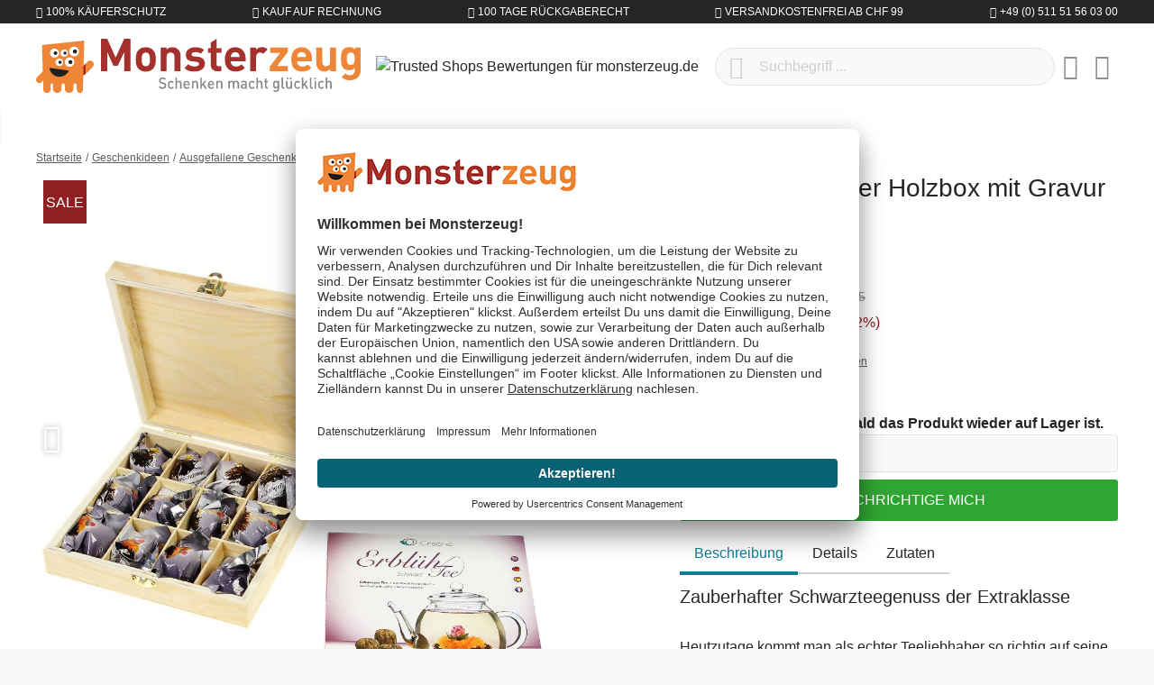

--- FILE ---
content_type: text/html; charset=UTF-8
request_url: https://www.monsterzeug.ch/Erbluehtee-in-edler-Holzbox-mit-Gravur-Schwarztee.html
body_size: 24239
content:
<!DOCTYPE html><html lang="de-CH" itemscope="itemscope"><head><meta charset="utf-8"><meta name="viewport" content="width=device-width, initial-scale=1, shrink-to-fit=no"><meta name="author" content=""/><meta name="robots" content="index,follow"/><meta name="revisit-after" content="15 days"/><meta name="keywords" content="Erblühtee in edler Holzbox mit Gravur - Schwarztee, Erblüh Tee, Schwarztee Geschenkset, Erblüh Tee Geschenkset, Erblühtee"/><meta name="description" content="Überrasche den Beschenkten mit diesem besonderen Geschenk für alle Teeliebhaber: Erblühtee in gravierter Holz-Präsentbox - Schwarztee."/><meta property="og:type" content="product"/><meta property="og:site_name" content="Monsterzeug"/><meta property="og:url" content="https://www.monsterzeug.ch/Erbluehtee-in-edler-Holzbox-mit-Gravur-Schwarztee.html"/><meta property="og:title" content="Erblühtee in edler Holzbox mit Gravur - Schwarztee mit 12 Teekugeln"/><meta property="og:description" content="Überrasche den Beschenkten mit diesem besonderen Geschenk für alle Teeliebhaber: Erblühtee in gravierter Holz-Präsentbox - Schwarztee."/><meta property="og:image" content="https://www.monsterzeug.ch/media/85/b0/84/1655157597/erbl-htee-in-edler-holzbox-mit-gravur-schwarztee-2038.jpg"/><meta property="product:price" content="CHF 44.99"/><meta property="product:product_link" content="https://www.monsterzeug.ch/Erbluehtee-in-edler-Holzbox-mit-Gravur-Schwarztee.html"/><meta name="twitter:card" content="product"/><meta name="twitter:site" content="Monsterzeug"/><meta property="twitter:title" content="Erblühtee in edler Holzbox mit Gravur - Schwarztee mit 12 Teekugeln"/><meta property="twitter:description" content="Überrasche den Beschenkten mit diesem besonderen Geschenk für alle Teeliebhaber: Erblühtee in gravierter Holz-Präsentbox - Schwarztee."/><meta property="twitter:image" content="https://www.monsterzeug.ch/media/85/b0/84/1655157597/erbl-htee-in-edler-holzbox-mit-gravur-schwarztee-2038.jpg"/><meta content="Monsterzeug"/><meta content=""/><meta content="false"/><meta content="https://www.monsterzeug.ch/media/38/d7/09/1667477839/monsterzeug-logo-rgb.png"/><link rel="alternate" hreflang="de-DE" href="https://www.monsterzeug.de/Erbluehtee-in-edler-Holzbox-mit-Gravur-Schwarztee.html"><link rel="alternate" href="https://www.monsterzeug.de/Erbluehtee-in-edler-Holzbox-mit-Gravur-Schwarztee.html" hreflang="x-default"><link rel="alternate" hreflang="de-AT" href="https://www.monsterzeug.at/Erbluehtee-in-edler-Holzbox-mit-Gravur-Schwarztee.html"><link rel="alternate" hreflang="de-CH" href="https://www.monsterzeug.ch/Erbluehtee-in-edler-Holzbox-mit-Gravur-Schwarztee.html"><script type="application/ld+json"> [{"@context":"https:\/\/schema.org\/","@type":"Product","name":"Erbl\u00fchtee in edler Holzbox mit Gravur - Schwarztee","description":"<h2 class=\"h4 mb-2\">Zauberhafter Schwarzteegenuss der Extraklasse<\/h2><br \/>\r\n\r\nHeutzutage kommt man als echter Teeliebhaber so richtig auf seine Kosten, denn mittlerweile findet man in der Gastronomie eine riesige Auswahl an Teesorten und Tee-Mixgetr\u00e4nken. Und das ist auch gut so, denn der Tee schmeckt nicht nur gut, sondern ist zudem auch noch reich an Antioxidantien, die Dein Immunsystem zus\u00e4tzlich st\u00e4rken. Das wussten auch die Chinesen und einem netten Herren aus der Provinz Fujian ist es dank seiner kreativen Idee gelungen, das Volks-Lieblingsgetr\u00e4nk zu einem Augenschmaus der Extraklasse zu entwickeln. Nach st\u00e4ndiger Weiterentwicklung k\u00f6nnen wir Dir heute den H\u00f6hepunkt der Teekunst pr\u00e4sentieren, den Erbl\u00fchtee. Wenn die Teebl\u00fcte im Inneren der Glaskanne aufgeht, macht der Erbl\u00fchtee seinem Namen alle Ehre! Aber der Reihe nach...\r\n<br \/><br \/>\r\nMit dem Erbl\u00fchtee in edler Holzbox mit Gravur - Schwarztee wirst Du jeden Teeliebhaber verzaubern. Dabei handelt es sich um eine edle Pr\u00e4sentbox aus hochwertigem Holz, die mit insgesamt 12 einzeln verpackten Teekugeln in 3 Geschmacksrichtungen gef\u00fcllt ist. Die Teesorte ist ein spezieller edler Schwarztee, \"Silver Needle\", der mit verschiedenen Bl\u00fcten und Aromen verfeinert ist. F\u00fcr vollendeten Teegenuss brauchst Du nur eine der Teekugeln ins Innere der Glaskanne zu platzieren und schon wirst Du ein einzigartiges Schauspiel genie\u00dfen: Was zun\u00e4chst wie eine verschrumpelte Wurzel aussieht, entfaltet sich unter Aufguss von kochendem Wasser zu einer formvollendeten Bl\u00fcte. Um dem Geschenk eine pers\u00f6nliche Note zu verleihen, wird die Pr\u00e4sentbox aus Holz mit dem Namen sowie dem Geburtsjahr der\/s Beschenkten im Schriftzug \"*Name*, Teegenie\u00dfer\/in seit *Jahr*!\" graviert. Daf\u00fcr brauchst Du uns lediglich den Namen und das Geburtsjahr der\/s Beschenkten zu verraten und wir k\u00fcmmern uns um den Rest.\r\n<br \/><br \/>\r\nDieser f\u00fcr den Erbl\u00fchtee verarbeitete Schwarztee wird in China als roter Tee bezeichnet, da er eine f\u00fcr den Schwarztee ungew\u00f6hnlich r\u00f6tliche Aufgussfarbe hat. \"Silver Needle\", aus dem unser Erbl\u00fch-Tee ausschlie\u00dflich besteht, ist nach den silbrig schimmernden H\u00e4rchen auf seinen Knospen benannt und stammt \u00fcberwiegend aus den hohen Bergregionen der Provinz Fujian in China. Er wird mit \u00e4u\u00dferster Sorgfalt handgepfl\u00fcckt und \u00e4u\u00dferst schonend hergestellt. Die unterschiedlich kunstvoll eingearbeiteten Bl\u00fcten dieses Spezialtees - wie zum Beispiel Jasmin, Ringelblume oder Rosenbl\u00fcte - geben Deinem Tee eine zus\u00e4tzliche individuelle Geschmacksnote. \u00dcbrigens ist der schwarze Tee ungew\u00f6hnlich lieblich mild im Geschmack. Das Beste: Er vertr\u00e4gt au\u00dfergew\u00f6hnlich lange Ziehzeiten ohne zu verbittern. Beeindrucke das Geburtstagskind und zeige ihm\/ihr, wie zauberhaft und spannend Tee (trinken) sein kann!\r\n<br \/><br \/>\r\n\r\n\r\n\r\n\r\n<br \/><br \/>","sku":"2038","mpn":"2038","brand":{"@type":"Brand","name":"Monsterzeug GmbH"},"image":["https:\/\/www.monsterzeug.ch\/media\/85\/b0\/84\/1655157597\/erbl-htee-in-edler-holzbox-mit-gravur-schwarztee-2038.jpg","https:\/\/www.monsterzeug.ch\/media\/dd\/8a\/3d\/1655157598\/erbl-htee-in-edler-holzbox-mit-gravur-schwarztee-2038-1.jpg","https:\/\/www.monsterzeug.ch\/media\/33\/cd\/b9\/1655157599\/erbl-htee-in-edler-holzbox-mit-gravur-schwarztee-2038-2.jpg"],"offers":[{"@type":"Offer","availability":"https:\/\/schema.org\/OutOfStock","itemCondition":"https:\/\/schema.org\/NewCondition","priceCurrency":"CHF","priceValidUntil":"2026-01-26","url":"https:\/\/www.monsterzeug.ch\/Erbluehtee-in-edler-Holzbox-mit-Gravur-Schwarztee.html","price":44.99}],"aggregateRating":{"@type":"AggregateRating","ratingValue":4.8,"bestRating":"5","ratingCount":5},"review":[{"@type":"Review","reviewRating":{"@type":"Rating","ratingValue":5.0,"bestRating":"5"},"datePublished":"2020-11-13T10:23:00","name":"Toll!\nAlles bestens!\nSchnelle Lieferung","description":"Toll!\nAlles bestens!\nSchnelle Lieferung","author":{"@type":"Person","name":"Christa Timmermann"}},{"@type":"Review","reviewRating":{"@type":"Rating","ratingValue":5.0,"bestRating":"5"},"datePublished":"2020-04-02T18:01:00","name":"War ein Geschenk und kam sehr gut an. Sehr h\u00fcbsche Holzbox mit toller Gravur...","description":"War ein Geschenk und kam sehr gut an. Sehr h\u00fcbsche Holzbox mit toller Gravur... zum Tee selbst kann ich noch nichts sagen","author":{"@type":"Person","name":"Katharina Nicolussi"}},{"@type":"Review","reviewRating":{"@type":"Rating","ratingValue":4.0,"bestRating":"5"},"datePublished":"2017-12-30T20:40:40","name":"Sehr sch\u00f6ne Geschenkidee","description":"Kam sehr gut an, besonders die Gravur. Der Tee wurde auch gleich ausprobiert. Lecker und sieht tats\u00e4chlich interessant aus!\r\n","author":{"@type":"Person","name":"Birgit H."}},{"@type":"Review","reviewRating":{"@type":"Rating","ratingValue":5.0,"bestRating":"5"},"datePublished":"2017-12-25T17:43:00","name":"Top Produkt schnelle Lieferung Alles vom Feinsten Danke","description":"Top Produkt schnelle Lieferung Alles vom Feinsten Danke","author":{"@type":"Person","name":"Dieter Harder"}},{"@type":"Review","reviewRating":{"@type":"Rating","ratingValue":5.0,"bestRating":"5"},"datePublished":"2015-06-18T09:42:57","name":"Purer Teegenuss","description":"Wirklich ein Genuss!! Ein sehr besonderer Tee in einer sehr sch\u00f6nen Holzbox. Kauf lohnt sich sehr!!","author":{"@type":"Person","name":" Antje"}}]}] </script><script type="application/ld+json"> { "@context":"https://schema.org", "@graph":[ { "@type":"WebSite", "url":"https://www.monsterzeug.ch", "name":"www.monsterzeug.ch ", "potentialAction":{ "@type":"SearchAction", "target": { "@type":"EntryPoint", "urlTemplate":"https://www.monsterzeug.ch/search?search={search_term_string}" }, "query-input": { "@type":"PropertyValueSpecification", "valueRequired":"https://schema.org/True", "valueName":"search_term_string" } } }, { "@type":"Organization", "name":"Monsterzeug GmbH", "url":"https://www.monsterzeug.ch", "logo":"https://www.monsterzeug.ch/media/38/d7/09/1667477839/monsterzeug-logo-rgb.png", "sameAs":[ "https://www.facebook.com/monsterzeug", "https://www.twitter.com/monsterzeug", "https://pinterest.com/monsterzeug/", "https://instagram.com/monsterzeug", "https://youtube.com/monsterzeug", "https://www.linkedin.com/company/monsterzeug-gmbh/" ], "contactPoint":[ { "@type":"ContactPoint", "telephone": "+41 (0) 800 - 22 26 99", "email": "support@monsterzeug.ch", "contactType":"customer service" } ] } ] } </script><link rel="shortcut icon" href="https://www.monsterzeug.ch/media/10/7f/89/1768854296/favicon_(174).ico"><link rel="icon" type="image/png" sizes="32x32" href="https://www.monsterzeug.ch/bundles/monsterzeugtheme/favicons/favicon-32x32.png?17688543121951"><link rel="icon" type="image/png" sizes="16x16" href="https://www.monsterzeug.ch/bundles/monsterzeugtheme/favicons/favicon-16x16.png?17688543121340"><link rel="apple-touch-icon" sizes="180x180" href="https://www.monsterzeug.ch/bundles/monsterzeugtheme/favicons/apple-touch-icon.png?17688543129833"><link rel="mask-icon" href="https://www.monsterzeug.ch/bundles/monsterzeugtheme/favicons/safari-pinned-tab.svg?17688543122501" color="#8f1f20"><link rel="manifest" href="https://www.monsterzeug.ch/bundles/monsterzeugtheme/favicons/site.webmanifest?1768854312494"><link rel="icon" sizes="192x192" href="https://www.monsterzeug.ch/media/56/c3/54/1768854296/android-chrome-512x512_(174).png"><meta name="theme-color" content="#8f1f20"/><meta name="msapplication-TileColor" content="#8f1f20"><meta name="msapplication-config" content="https://www.monsterzeug.ch/bundles/monsterzeugtheme/favicons/browserconfig.xml?1768854312281"><link rel="canonical" href="https://www.monsterzeug.ch/Erbluehtee-in-edler-Holzbox-mit-Gravur-Schwarztee.html" /><title>Erblühtee in edler Holzbox mit Gravur - Schwarztee mit 12 Teekugeln</title><link rel="preload" href="/bundles/monsterzeugtheme/fonts/proxima/ProximaNovaA-Regular.woff2" as="font" crossorigin="anonymous"><link rel="preload" href="/bundles/monsterzeugtheme/fonts/roboto/Roboto-Light.woff2" as="font" crossorigin="anonymous"><link rel="preload" href="/bundles/monsterzeugtheme/fonts/roboto/Roboto-Regular.woff2" as="font" crossorigin="anonymous"><link rel="preload" href="/bundles/monsterzeugtheme/fonts/fontawesome/custom-icons.woff2?_jq=1711138254" as="font" crossorigin="anonymous"><link rel="dns-prefetch" href="//dt.monsterzeug.de"><link rel="dns-prefetch" href="//widgets.trustedshops.com"><link rel="dns-prefetch" href="//app.usercentrics.eu"><link rel="dns-prefetch" href="//api.usercentrics.eu"><link rel="stylesheet" href="https://www.monsterzeug.ch/theme/c5d6ba040a93fbaacd94a810a8586a6f/css/all.css?1768854299483343"> <script>window.features={"V6_5_0_0":false,"v6.5.0.0":false,"PERFORMANCE_TWEAKS":true,"performance.tweaks":true,"FEATURE_NEXT_1797":false,"feature.next.1797":false,"FEATURE_NEXT_11917":false,"feature.next.11917":false,"FEATURE_NEXT_16710":false,"feature.next.16710":false,"FEATURE_NEXT_13810":false,"feature.next.13810":false,"FEATURE_NEXT_13250":true,"feature.next.13250":true,"FEATURE_NEXT_17276":false,"feature.next.17276":false,"FEATURE_NEXT_16151":false,"feature.next.16151":false,"FEATURE_NEXT_16155":false,"feature.next.16155":false,"FEATURE_NEXT_14872":false,"feature.next.14872":false,"FEATURE_NEXT_19501":false,"feature.next.19501":false,"FEATURE_NEXT_15053":false,"feature.next.15053":false,"FEATURE_NEXT_14114":false,"feature.next.14114":false,"FEATURE_NEXT_18215":false,"feature.next.18215":false,"FEATURE_NEXT_12455":false,"feature.next.12455":false,"FEATURE_NEXT_15815":false,"feature.next.15815":false,"FEATURE_NEXT_14699":false,"feature.next.14699":false,"FEATURE_NEXT_15707":false,"feature.next.15707":false,"FEATURE_NEXT_15475":false,"feature.next.15475":false,"FEATURE_NEXT_14360":false,"feature.next.14360":false,"FEATURE_NEXT_15172":false,"feature.next.15172":false,"FEATURE_NEXT_15687":false,"feature.next.15687":false,"FEATURE_NEXT_14001":false,"feature.next.14001":false,"FEATURE_NEXT_7739":false,"feature.next.7739":false,"FEATURE_NEXT_16200":false,"feature.next.16200":false,"FEATURE_NEXT_13410":false,"feature.next.13410":false,"FEATURE_NEXT_15917":false,"feature.next.15917":false,"FEATURE_NEXT_15957":false,"feature.next.15957":false,"FEATURE_NEXT_16223":false,"feature.next.16223":false,"FEATURE_NEXT_13601":false,"feature.next.13601":false,"FEATURE_NEXT_16992":false,"feature.next.16992":false,"FEATURE_NEXT_7530":false,"feature.next.7530":false,"FEATURE_NEXT_16824":false,"feature.next.16824":false,"FEATURE_NEXT_16271":false,"feature.next.16271":false,"FEATURE_NEXT_15381":false,"feature.next.15381":false,"FEATURE_NEXT_17275":false,"feature.next.17275":false,"FEATURE_NEXT_17016":false,"feature.next.17016":false,"FEATURE_NEXT_16236":false,"feature.next.16236":false,"FEATURE_NEXT_16640":false,"feature.next.16640":false,"FEATURE_NEXT_17858":false,"feature.next.17858":false,"FEATURE_NEXT_6758":false,"feature.next.6758":false,"FEATURE_NEXT_18592":false,"feature.next.18592":false,"FEATURE_NEXT_19048":false,"feature.next.19048":false,"FEATURE_NEXT_19822":false,"feature.next.19822":false,"FEATURE_NEXT_17540":false,"feature.next.17540":false,"FEATURE_NEXT_18129":false,"feature.next.18129":false,"FEATURE_NEXT_19163":false,"feature.next.19163":false,"FEATURE_NEXT_18187":false,"feature.next.18187":false,"FEATURE_NEXT_17978":false,"feature.next.17978":false,"FEATURE_NEXT_17869":false,"feature.next.17869":false,"FEATURE_NEXT_11634":false,"feature.next.11634":false,"FEATURE_NEXT_18762":false,"feature.next.18762":false,"FEATURE_NEXT_21547":false,"feature.next.21547":false};dataLayer=window.dataLayer||[];dataLayer.push({ecommerce:null});dataLayer.push({"pageTitle":"Erbl\u00fchtee in edler Holzbox mit Gravur - Schwarztee mit 12 Teekugeln","pageSubCategory":"","pageCategoryID":"","pageSubCategoryID":"","pageCountryCode":"de-CH","pageLanguageCode":"Deutsch-Schweiz","pageVersion":1,"pageTestVariation":"1","pageValue":1,"pageAttributes":"1","pageCategory":"Product","productID":"fd3d4a09c633435a9c8b660a0fc4ae9d","productName":"Erbl\u00fchtee in edler Holzbox mit Gravur - Schwarztee","productPrice":"38.94","productEAN":"4251091912932","productSku":"2038","productManufacturerNumber":"","productCategory":"Ausgefallene Geschenke","productCategoryID":"a54f37ac437b44b0aecb76119bad7234","productCurrency":"CHF","visitorLoginState":"Logged Out","visitorType":"NOT LOGGED IN","visitorLifetimeValue":0,"visitorExistingCustomer":"No"});dataLayer.push({"event":"view_item","ecommerce":{"currency":"CHF","value":38.94,"items":[{"item_name":"Erbl\u00fchtee in edler Holzbox mit Gravur - Schwarztee","item_id":"2038","price":38.94,"index":0,"item_list_name":"Category","quantity":1,"item_category":"Ausgefallene Geschenke","item_list_id":"a54f37ac437b44b0aecb76119bad7234"}]}});var google_tag_params={"ecomm_pagetype":"product","ecomm_pcat":["Ausgefallene Geschenke"],"ecomm_prodid":"2038","ecomm_pname":"Erbl\u00fchtee in edler Holzbox mit Gravur - Schwarztee","ecomm_pvalue":38.94,"ecomm_totalvalue":38.94};dataLayer.push({'event':'remarketingTriggered','google_tag_params':window.google_tag_params});(function(w,d,s,l,i){w[l]=w[l]||[];w[l].push({'gtm.start':new Date().getTime(),event:'gtm.js'});var f=d.getElementsByTagName(s)[0],j=d.createElement(s),dl=l!='dataLayer'?'&l='+l:'';j.async=true;j.src='https://metrics.monsterzeug.ch/gtm.js?id='+i+dl;f.parentNode.insertBefore(j,f);})(window,document,'script','dataLayer','GTM-TNRW3PF');window.dataLayer=window.dataLayer||[];function gtag(){dataLayer.push(arguments);}
gtag('consent','default',{ad_storage:'denied',ad_user_data:'denied',ad_personalization:'denied',analytics_storage:'denied'});gtag('consent','update',{ad_storage:'granted',ad_user_data:'granted',ad_personalization:'granted',analytics_storage:'granted'});window.dataLayer.push({event:'consent_status',type:'explicit',ad_storage:'granted',ad_user_data:'granted',ad_personalization:'granted',analytics_storage:'granted'});dataLayer=window.dataLayer||[];dataLayer.push({'sid':'csi5ohoehfmqgsao4q14735q20'});window.mollie_javascript_use_shopware='0';window.activeNavigationId='a54f37ac437b44b0aecb76119bad7234';window.router={'frontend.cart.offcanvas':'/checkout/offcanvas','frontend.cookie.offcanvas':'/cookie/offcanvas','frontend.checkout.finish.page':'/checkout/finish','frontend.checkout.info':'/widgets/checkout/info','frontend.menu.offcanvas':'/widgets/menu/offcanvas','frontend.cms.page':'/widgets/cms','frontend.cms.navigation.page':'/widgets/cms/navigation','frontend.account.addressbook':'/widgets/account/address-book','frontend.csrf.generateToken':'/csrf/generate','frontend.country.country-data':'/country/country-state-data','frontend.store-api.proxy':'/_proxy/store-api',};window.storeApiProxyToken='b2e2f6752fb7b7b48e6354.VXe5oyHZr97jfr3nH6iOo8lsXoRFqIASBbZVb1JPQjc.EAHAzVKP35OSHNKXZvz24Z04B8s25ul1QPEeID0ndXIlPt_8R7TWj9BGhQ';window.salesChannelId='53907feadba248889c1128eb8cc946af';window.breakpoints={"xs":0,"sm":576,"md":768,"lg":992,"xl":1200};window.csrf={'enabled':'1','mode':'twig'};window.customerLoggedInState=0;window.wishlistEnabled=1;window.mollie_javascript_use_shopware='0';</script> <script id="usercentrics-cmp" src=https://app.usercentrics.eu/browser-ui/latest/loader.js data-ruleset-id="TBZdGGi6BQN0qX" async></script></head><body class="is-ctl-product is-act-index"><noscript class="noscript-main"><div role="alert" class="alert alert-info alert-has-icon"> <span class="icon icon-info"><svg xmlns="http://www.w3.org/2000/svg" xmlns:xlink="http://www.w3.org/1999/xlink" width="24" height="24" viewBox="0 0 24 24"><defs><path d="M12 7c.5523 0 1 .4477 1 1s-.4477 1-1 1-1-.4477-1-1 .4477-1 1-1zm1 9c0 .5523-.4477 1-1 1s-1-.4477-1-1v-5c0-.5523.4477-1 1-1s1 .4477 1 1v5zm11-4c0 6.6274-5.3726 12-12 12S0 18.6274 0 12 5.3726 0 12 0s12 5.3726 12 12zM12 2C6.4772 2 2 6.4772 2 12s4.4772 10 10 10 10-4.4772 10-10S17.5228 2 12 2z" id="icons-default-info" /></defs><use xlink:href="#icons-default-info" fill="#758CA3" fill-rule="evenodd" /></svg></span> <div class="alert-content-container"><div class="alert-content"> Um unseren Shop in vollem Umfang nutzen zu können, empfehlen wir Dir Javascript in Deinem Browser zu aktivieren. </div></div></div></noscript><noscript class="noscript-gtm"><iframe src="https://metrics.monsterzeug.ch/ns.html?id=GTM-TNRW3PF" height="0" width="0" style="display:none;visibility:hidden"></iframe></noscript><aside class="bg-sw-text-color text-white tiny font-weight-light text-uppercase py-1"><ul class="list-unstyled d-flex align-items-center justify-content-around justify-content-sm-between container mx-auto my-0"><li class="d-flex"><i class="fa-kit fa-shield-check-regular mr-1 d-flex align-items-center"></i> 100% Käuferschutz</li><li class="d-flex"><i class="fa-kit fa-money-check-pen-regular mr-1 d-flex align-items-center"></i> Kauf auf Rechnung</li><li class="d-none d-sm-flex"><i class="fa-kit fa-rotate-left-regular mr-1 d-flex align-items-center"></i> 100 Tage Rückgaberecht</li><li class="d-none d-lg-flex"><i class="fa-kit fa-bolt-lightning-regular mr-1 d-flex align-items-center"></i> Versandkostenfrei ab CHF 99</li><li class="d-none d-md-flex"><i class="fa-kit fa-phone-regular mr-1 d-flex align-items-center"></i> +49 (0) 511 51 56 03 00</li></ul></aside><header class="js-header header-main bg-white"><div class="container"><div class="header-row row align-items-center py-2 py-md-3 no-gutters"><div class="col-auto d-lg-none"> <button class="header-actions-btn js-toggle" type="button" aria-label="Menü"> <span class="sr-only">Menü schließen</span> <i class="fa-kit fa-bars-regular fa-fw"></i></button> </div><div class="col"><a class="d-flex position-relative" href="/" title="Zur Startseite wechseln"> <span class="logo-animation logo-animation--marty d-none d-md-block"></span> <span class="logo-animation logo-animation--title"></span> <span class="logo-animation logo-animation--claim d-none d-md-block"></span> </a></div><div class="col col-sm-auto col-md d-none d-lg-block"> <span class="d-inline-block"><img src="https://www.monsterzeug.ch/bundles/monsterzeugtheme/images/trustedshops/trustmark.png?17688543128179" class="img-fluid trustmark-img" alt="Trusted Shops Bewertungen für monsterzeug.de" width="64" height="64"></span> </div><div class="col-auto d-sm-none"> <button class="header-actions-btn" type="button" data-toggle="collapse" data-target="#searchCollapse" aria-expanded="false" aria-controls="searchCollapse" aria-label="Suchen"><i class="fa-kit fa-magnifying-glass-regular fa-fw"></i></button> </div><div class="col-12 col-sm flex-grow-1 order-1 order-sm-0"><div class="collapse" id="searchCollapse"><div class="header-search"><form action="/search" method="get" data-search-form="true" data-url="/suggest?search=" class="header-search-form"><div class="input-group d-flex align-items-center justify-content-end"><input id="js-search-input" type="search" name="search" class="form-control header-search-input px-5 rounded-pill" autocomplete="off" autocapitalize="off" placeholder="Suchbegriff ..." aria-label="Suchbegriff ..." value=""> <button type="submit" class="js-search-toggle-btn header-actions-btn btn-submit-search z-10 position-absolute left-2 text-sw-color-muted hover-sw-color-gray-600" aria-label="Suchen"><i class="fa-kit fa-magnifying-glass-regular fa-fw fa-sm"></i></button> <button id="js-search-btn-reset" class="header-actions-btn btn-clear-search z-10 position-absolute right-2 text-sw-color-muted hover-sw-color-gray-600"> <span class="sr-only">Aktuelle Suchanfrage löschen</span> <i class="fa-kit fa-circle-xmark-regular"></i></button> </div></form></div></div></div><div class="col-auto"><div class="header-wishlist"><a class="btn header-wishlist-btn header-actions-btn" href="/wishlist" title="Merkzettel" aria-label="Merkzettel"> <span class="badge badge-pill badge-primary z-10 position-absolute" id="wishlist-basket" data-wishlist-storage="true" data-wishlist-storage-options="{&quot;listPath&quot;:&quot;\/wishlist\/list&quot;,&quot;mergePath&quot;:&quot;\/wishlist\/merge&quot;,&quot;tokenMergePath&quot;:&quot;1ef17ca3778cc9d31c290.dAtZ2uronsZaQv3QQre0fjWmFIGGPGehtyGR7Q9mTY0.TFtunJjb7YACGMjpB_3zEFzPWvHBUTXmwRPdwEIyLNhCPCvssoPd_hRxxQ&quot;,&quot;pageletPath&quot;:&quot;\/wishlist\/merge\/pagelet&quot;,&quot;tokenPageletPath&quot;:&quot;74.QZgf0CpVnRACkoY-cE698iB0zbJ13E_OXikc4TwVL8M.JNlavn8l6GJA89V9XSn3v24NnYo8piO6M3pUhmklfvRy9W_pSTTySFDLzw&quot;}" data-wishlist-widget="true"></span> <i class="fa-kit fa-heart-regular fa-fw"></i></a></div></div><div class="col-auto"><div class="account-menu"><div class="dropdown"> <button class="header-actions-btn" type="button" id="accountWidget" data-offcanvas-account-menu="true" data-toggle="dropdown" aria-haspopup="true" aria-expanded="false" aria-label="Mein Konto" title="Mein Konto"><i class="fa-kit fa-circle-user-regular fa-fw"></i></button> <div class="dropdown-menu dropdown-menu-right account-menu-dropdown py-2 js-account-menu-dropdown" aria-labelledby="accountWidget"><div class="bg-sw-color-gray-200 p-3 border-bottom offcanvas-close"> <button class="btn btn-lg p-0 border-0 d-flex ml-3 hover-sw-color-brand-primary js-offcanvas-close" title="Menü schließen"><i class="fa-kit fa-xmark-regular fa-lg"></i> <span class="sr-only">Menü schließen</span> </button> <a class="d-flex w-100 position-relative" href="/" title="Zur Startseite wechseln"> <span class="logo-animation logo-animation--title"></span> </a></div><div class="offcanvas-content-container"><div class="account-menu"><div class="h5 font-family-heading border-bottom p-3 px-md-0"> Mein Konto </div><div class="p-3 px-md-0"><a href="/account/login" title="Anmelden" class="btn btn-primary btn-block btn-icon"><i class="fa-kit fa-right-to-bracket-regular"></i> Anmelden </a><div class="text-center mt-3"> oder <a href="/account/login/#section-register" title="registrieren" class="link"> registrieren </a></div></div></div></div></div></div></div></div><div class="col-auto"><div class="header-cart" data-offcanvas-cart="true"><a class="btn header-actions-btn" href="/checkout/cart" data-cart-widget="true" title="Warenkorb" aria-label="Warenkorb"><i class="fa-kit fa-bag-shopping-regular fa-fw"></i></a></div></div></div></div><nav class="nav nav-main" itemscope="itemscope"><div class="w-100 d-flex d-lg-none"><a class="d-flex w-100 position-relative p-3" href="/" title="Zur Startseite wechseln"> <span class="logo-animation logo-animation--title"></span> </a> <button class="btn btn-lg p-3 border-0 hover-sw-color-brand-primary js-toggle"><i class="fa-kit fa-xmark-regular fa-lg"></i> <span class="sr-only">Menü schließen</span> </button> </div><ul class="nav-main_ul nav-main_ul-level-top" id="accordion"><li class="level-top"><a class="nav-main_item" href="https://www.monsterzeug.ch/Neuheiten" title="Neuheiten"> <span >Neuheiten</span> </a></li><li class="level-top"><a class="nav-main_item" href="https://www.monsterzeug.ch/Top-50" title="Top 50"> <span >Top 50</span> </a></li><li class="level-top"><div class="nav-main_item nav-main_item-collapse collapsed" title="Anlässe" data-toggle="collapse" data-target="#collapse-2af1e9e740ce49f98245ea04def43d57"> <span >Anlässe</span> <i class="fa-kit fa-chevron-up-regular toggle text-sw-color-gray-600 d-lg-none"></i></div><div class="wrapper"><ul class="collapse nav-main_ul" id="collapse-2af1e9e740ce49f98245ea04def43d57" data-parent="#accordion"><li class="level-0"><div class="nav-main_item" title="Aktuelle Anlässe"> <span >Aktuelle Anlässe</span> </div><ul class="nav-main_ul"><li class="level-1"><a class="nav-main_item nav-main_item-link" href="https://www.monsterzeug.ch/Valentinstag-Geschenke" title="Valentinstag Geschenke"> <span >Valentinstag Geschenke</span> </a></li><li class="level-1"><a class="nav-main_item nav-main_item-link" href="https://www.monsterzeug.ch/Jahrestag-Geschenke" title="Jahrestag Geschenke"> <span >Jahrestag Geschenke</span> </a></li><li class="level-1"><a class="nav-main_item nav-main_item-link" href="https://www.monsterzeug.ch/Geburtstagsgeschenke" title="Geburtstagsgeschenke"> <span >Geburtstagsgeschenke</span> </a></li><li class="level-1"><a class="nav-main_item nav-main_item-link" href="https://www.monsterzeug.ch/Hochzeitsgeschenke" title="Hochzeitsgeschenke"> <span >Hochzeitsgeschenke</span> </a></li><li class="level-1"><a class="nav-main_item nav-main_item-link" href="https://www.monsterzeug.ch/Hochzeitstag-Geschenke" title="Hochzeitstag Geschenke"> <span >Hochzeitstag Geschenke</span> </a></li></ul></li><li class="level-0"><div class="nav-main_item" title="Beliebte Anlässe"> <span >Beliebte Anlässe</span> </div><ul class="nav-main_ul"><li class="level-1"><a class="nav-main_item nav-main_item-link" href="https://www.monsterzeug.ch/Taufgeschenke" title="Taufgeschenke"> <span >Taufgeschenke</span> </a></li><li class="level-1"><a class="nav-main_item nav-main_item-link" href="https://www.monsterzeug.ch/Kommunion-Geschenke" title="Kommunion Geschenke"> <span >Kommunion Geschenke</span> </a></li><li class="level-1"><a class="nav-main_item nav-main_item-link" href="https://www.monsterzeug.ch/Konfirmationsgeschenke" title="Konfirmationsgeschenke"> <span >Konfirmationsgeschenke</span> </a></li><li class="level-1"><a class="nav-main_item nav-main_item-link" href="https://www.monsterzeug.ch/Jugendweihe-Geschenke" title="Jugendweihe Geschenke"> <span >Jugendweihe Geschenke</span> </a></li><li class="level-1"><a class="nav-main_item nav-main_item-link" href="https://www.monsterzeug.ch/Muttertagsgeschenke" title="Muttertagsgeschenke"> <span >Muttertagsgeschenke</span> </a></li><li class="level-1"><a class="nav-main_item nav-main_item-link" href="https://www.monsterzeug.ch/Geschenke-zur-Einschulung" title="Geschenke zur Einschulung"> <span >Geschenke zur Einschulung</span> </a></li><li class="level-1"><a class="nav-main_item nav-main_item-link" href="https://www.monsterzeug.ch/Weihnachtsgeschenke" title="Weihnachtsgeschenke"> <span >Weihnachtsgeschenke</span> </a></li><li class="level-1"><a class="nav-main_item nav-main_item-link" href="https://www.monsterzeug.ch/Geschenke-zum-Abitur" title="Geschenke zum Abitur"> <span >Geschenke zum Abitur</span> </a></li><li class="level-1"><a class="nav-main_item nav-main_item-link" href="https://www.monsterzeug.ch/Vatertagsgeschenke" title="Vatertagsgeschenke"> <span >Vatertagsgeschenke</span> </a></li><li class="level-1"><a class="nav-main_item nav-main_item-link" href="https://www.monsterzeug.ch/Ostergeschenke" title="Ostergeschenke"> <span >Ostergeschenke</span> </a></li></ul></li><li class="level-0"><div class="nav-main_item" title="Verschiedene Anlässe"> <span >Verschiedene Anlässe</span> </div><ul class="nav-main_ul"><li class="level-1"><a class="nav-main_item nav-main_item-link" href="https://www.monsterzeug.ch/Geschenke-zum-Einzug" title="Geschenke zum Einzug"> <span >Geschenke zum Einzug</span> </a></li><li class="level-1"><a class="nav-main_item nav-main_item-link" href="https://www.monsterzeug.ch/Dankeschoen-Geschenke" title="Dankeschön Geschenke"> <span >Dankeschön Geschenke</span> </a></li><li class="level-1"><a class="nav-main_item nav-main_item-link" href="https://www.monsterzeug.ch/Geschenke-zur-Geburt" title="Geschenke zur Geburt"> <span >Geschenke zur Geburt</span> </a></li><li class="level-1"><a class="nav-main_item nav-main_item-link" href="https://www.monsterzeug.ch/Jubilaeumsgeschenke" title="Jubiläumsgeschenke"> <span >Jubiläumsgeschenke</span> </a></li><li class="level-1"><a class="nav-main_item nav-main_item-link" href="https://www.monsterzeug.ch/Junggesellenabschied-Ideen" title="Junggesellenabschied Ideen"> <span >Junggesellenabschied Ideen</span> </a></li><li class="level-1"><a class="nav-main_item nav-main_item-link" href="https://www.monsterzeug.ch/Abschiedsgeschenke" title="Abschiedsgeschenke"> <span >Abschiedsgeschenke</span> </a></li><li class="level-1"><a class="nav-main_item nav-main_item-link" href="https://www.monsterzeug.ch/Trauergeschenke" title="Trauergeschenke"> <span >Trauergeschenke</span> </a></li></ul></li><li class="level-0"><div class="nav-main_item" title="Runde Geburtstage"> <span >Runde Geburtstage</span> </div><ul class="nav-main_ul"><li class="level-1"><a class="nav-main_item nav-main_item-link" href="https://www.monsterzeug.ch/Geschenke-zum-1-Geburtstag" title="Geschenke zum 1. Geburtstag"> <span >Geschenke zum 1. Geburtstag</span> </a></li><li class="level-1"><a class="nav-main_item nav-main_item-link" href="https://www.monsterzeug.ch/Geschenke-zum-10-Geburtstag" title="Geschenke zum 10. Geburtstag"> <span >Geschenke zum 10. Geburtstag</span> </a></li><li class="level-1"><a class="nav-main_item nav-main_item-link" href="https://www.monsterzeug.ch/Geschenke-zum-16-Geburtstag" title="Geschenke zum 16. Geburtstag"> <span >Geschenke zum 16. Geburtstag</span> </a></li><li class="level-1"><a class="nav-main_item nav-main_item-link" href="https://www.monsterzeug.ch/Geschenke-zum-18-Geburtstag" title="Geschenke zum 18. Geburtstag"> <span >Geschenke zum 18. Geburtstag</span> </a></li><li class="level-1"><a class="nav-main_item nav-main_item-link" href="https://www.monsterzeug.ch/Geschenke-zum-30-Geburtstag" title="Geschenke zum 30. Geburtstag"> <span >Geschenke zum 30. Geburtstag</span> </a></li><li class="level-1"><a class="nav-main_item nav-main_item-link" href="https://www.monsterzeug.ch/Geschenke-zum-40-Geburtstag" title="Geschenke zum 40. Geburtstag"> <span >Geschenke zum 40. Geburtstag</span> </a></li><li class="level-1"><a class="nav-main_item nav-main_item-link" href="https://www.monsterzeug.ch/Geschenke-zum-50-Geburtstag" title="Geschenke zum 50. Geburtstag"> <span >Geschenke zum 50. Geburtstag</span> </a></li><li class="level-1"><a class="nav-main_item nav-main_item-link" href="https://www.monsterzeug.ch/Geschenke-zum-60-Geburtstag" title="Geschenke zum 60. Geburtstag"> <span >Geschenke zum 60. Geburtstag</span> </a></li><li class="level-1"><a class="nav-main_item nav-main_item-link" href="https://www.monsterzeug.ch/Geschenke-zum-70-Geburtstag" title="Geschenke zum 70. Geburtstag"> <span >Geschenke zum 70. Geburtstag</span> </a></li><li class="level-1"><a class="nav-main_item nav-main_item-link" href="https://www.monsterzeug.ch/Geschenke-zum-80-Geburtstag" title="Geschenke zum 80. Geburtstag"> <span >Geschenke zum 80. Geburtstag</span> </a></li></ul></li></ul></div></li><li class="level-top"><div class="nav-main_item nav-main_item-collapse collapsed" title="Empfänger" data-toggle="collapse" data-target="#collapse-f73fdb74f539487ba8968ad50d58dde6"> <span >Empfänger</span> <i class="fa-kit fa-chevron-up-regular toggle text-sw-color-gray-600 d-lg-none"></i></div><div class="wrapper"><ul class="collapse nav-main_ul" id="collapse-f73fdb74f539487ba8968ad50d58dde6" data-parent="#accordion"><li class="level-0"><div class="nav-main_item" title="Geschenke für Ihn"> <span >Geschenke für Ihn</span> </div><ul class="nav-main_ul"><li class="level-1"><a class="nav-main_item nav-main_item-link" href="https://www.monsterzeug.ch/Geschenke-fuer-Maenner" title="Geschenke für Männer"> <span >Geschenke für Männer</span> </a></li><li class="level-1"><a class="nav-main_item nav-main_item-link" href="https://www.monsterzeug.ch/Geschenke-fuer-Freund" title="Geschenke für Freund"> <span >Geschenke für Freund</span> </a></li><li class="level-1"><a class="nav-main_item nav-main_item-link" href="https://www.monsterzeug.ch/Geschenke-fuer-besten-Freund" title="Geschenke für besten Freund"> <span >Geschenke für besten Freund</span> </a></li><li class="level-1"><a class="nav-main_item nav-main_item-link" href="https://www.monsterzeug.ch/Geschenke-fuer-Papa" title="Geschenke für Papa"> <span >Geschenke für Papa</span> </a></li><li class="level-1"><a class="nav-main_item nav-main_item-link" href="https://www.monsterzeug.ch/Geschenke-fuer-Opa" title="Geschenke für Opa"> <span >Geschenke für Opa</span> </a></li><li class="level-1"><a class="nav-main_item nav-main_item-link" href="https://www.monsterzeug.ch/Geschenke-fuer-Bruder" title="Geschenke für Bruder"> <span >Geschenke für Bruder</span> </a></li><li class="level-1"><a class="nav-main_item nav-main_item-link" href="https://www.monsterzeug.ch/Geschenke-fuer-werdende-Vaeter" title="Geschenke für werdende Väter"> <span >Geschenke für werdende Väter</span> </a></li><li class="level-1"><a class="nav-main_item nav-main_item-link" href="https://www.monsterzeug.ch/Geschenke-fuer-Jungs" title="Geschenke für Jungs"> <span >Geschenke für Jungs</span> </a></li></ul></li><li class="level-0"><div class="nav-main_item" title="Geschenke für Sie"> <span >Geschenke für Sie</span> </div><ul class="nav-main_ul"><li class="level-1"><a class="nav-main_item nav-main_item-link" href="https://www.monsterzeug.ch/Geschenke-fuer-Frauen" title="Geschenke für Frauen"> <span >Geschenke für Frauen</span> </a></li><li class="level-1"><a class="nav-main_item nav-main_item-link" href="https://www.monsterzeug.ch/Geschenke-fuer-Freundin" title="Geschenke für Freundin"> <span >Geschenke für Freundin</span> </a></li><li class="level-1"><a class="nav-main_item nav-main_item-link" href="https://www.monsterzeug.ch/Geschenke-fuer-beste-Freundin" title="Geschenke für beste Freundin"> <span >Geschenke für beste Freundin</span> </a></li><li class="level-1"><a class="nav-main_item nav-main_item-link" href="https://www.monsterzeug.ch/Geschenke-fuer-Mama" title="Geschenke für Mama"> <span >Geschenke für Mama</span> </a></li><li class="level-1"><a class="nav-main_item nav-main_item-link" href="https://www.monsterzeug.ch/Geschenke-fuer-Oma" title="Geschenke für Oma"> <span >Geschenke für Oma</span> </a></li><li class="level-1"><a class="nav-main_item nav-main_item-link" href="https://www.monsterzeug.ch/Geschenke-fuer-Schwester" title="Geschenke für Schwester"> <span >Geschenke für Schwester</span> </a></li><li class="level-1"><a class="nav-main_item nav-main_item-link" href="https://www.monsterzeug.ch/Geschenke-fuer-Schwangere" title="Geschenke für Schwangere"> <span >Geschenke für Schwangere</span> </a></li><li class="level-1"><a class="nav-main_item nav-main_item-link" href="https://www.monsterzeug.ch/Geschenke-fuer-Maedchen" title="Geschenke für Mädchen"> <span >Geschenke für Mädchen</span> </a></li></ul></li><li class="level-0"><div class="nav-main_item" title="Weitere Empfänger"> <span >Weitere Empfänger</span> </div><ul class="nav-main_ul"><li class="level-1"><a class="nav-main_item nav-main_item-link" href="https://www.monsterzeug.ch/Babygeschenke" title="Babygeschenke"> <span >Babygeschenke</span> </a></li><li class="level-1"><a class="nav-main_item nav-main_item-link" href="https://www.monsterzeug.ch/Geschenke-fuer-Kinder" title="Geschenke für Kinder"> <span >Geschenke für Kinder</span> </a></li><li class="level-1"><a class="nav-main_item nav-main_item-link" href="https://www.monsterzeug.ch/Geschenke-fuer-Teenager" title="Geschenke für Teenager"> <span >Geschenke für Teenager</span> </a></li><li class="level-1"><a class="nav-main_item nav-main_item-link" href="https://www.monsterzeug.ch/Geschenke-fuer-Freunde" title="Geschenke für Freunde"> <span >Geschenke für Freunde</span> </a></li><li class="level-1"><a class="nav-main_item nav-main_item-link" href="https://www.monsterzeug.ch/Geschenke-fuer-Paare" title="Geschenke für Paare"> <span >Geschenke für Paare</span> </a></li><li class="level-1"><a class="nav-main_item nav-main_item-link" href="https://www.monsterzeug.ch/Geschenke-fuer-Eltern" title="Geschenke für Eltern"> <span >Geschenke für Eltern</span> </a></li><li class="level-1"><a class="nav-main_item nav-main_item-link" href="https://www.monsterzeug.ch/Geschenke-fuer-Grosseltern" title="Geschenke für Großeltern"> <span >Geschenke für Großeltern</span> </a></li></ul></li></ul></div></li><li class="level-top"><div class="nav-main_item nav-main_item-collapse collapsed" title="Themenwelten" data-toggle="collapse" data-target="#collapse-6b1d62ebb74040cabc3a0d529ac73f19"> <span >Themenwelten</span> <i class="fa-kit fa-chevron-up-regular toggle text-sw-color-gray-600 d-lg-none"></i></div><div class="wrapper"><ul class="collapse nav-main_ul" id="collapse-6b1d62ebb74040cabc3a0d529ac73f19" data-parent="#accordion"><li class="level-0"><div class="nav-main_item" title="Themen"> <span >Themen</span> </div><ul class="nav-main_ul"><li class="level-1"><a class="nav-main_item nav-main_item-link" href="https://www.monsterzeug.ch/Wohnen-Einrichten" title="Wohnen &amp; Einrichten"> <span >Wohnen &amp; Einrichten</span> </a></li><li class="level-1"><a class="nav-main_item nav-main_item-link" href="https://www.monsterzeug.ch/Scherzartikel-Spassgeschenke" title="Scherzartikel &amp; Spaßgeschenke"> <span >Scherzartikel &amp; Spaßgeschenke</span> </a></li><li class="level-1"><a class="nav-main_item nav-main_item-link" href="https://www.monsterzeug.ch/PC-Computer-Gadgets" title="PC &amp; Computer Gadgets"> <span >PC &amp; Computer Gadgets</span> </a></li><li class="level-1"><a class="nav-main_item nav-main_item-link" href="https://www.monsterzeug.ch/Technik-Geschenke" title="Technik Geschenke"> <span >Technik Geschenke</span> </a></li><li class="level-1"><a class="nav-main_item nav-main_item-link" href="https://www.monsterzeug.ch/Geschenksets-Geschenkkoerbe" title="Geschenksets &amp; Geschenkkörbe"> <span >Geschenksets &amp; Geschenkkörbe</span> </a></li><li class="level-1"><a class="nav-main_item nav-main_item-link" href="https://www.monsterzeug.ch/Geschenke-aus-Holz" title="Geschenke aus Holz"> <span >Geschenke aus Holz</span> </a></li><li class="level-1"><a class="nav-main_item nav-main_item-link" href="https://www.monsterzeug.ch/Suesse-Geschenke" title="Süße Geschenke"> <span >Süße Geschenke</span> </a></li><li class="level-1"><a class="nav-main_item nav-main_item-link" href="https://www.monsterzeug.ch/Kulinarische-Geschenke" title="Kulinarische Geschenke"> <span >Kulinarische Geschenke</span> </a></li><li class="level-1"><a class="nav-main_item nav-main_item-link" href="https://www.monsterzeug.ch/Trinkspiele-Partyspiele" title="Trinkspiele &amp; Partyspiele"> <span >Trinkspiele &amp; Partyspiele</span> </a></li><li class="level-1"><a class="nav-main_item nav-main_item-link" href="https://www.monsterzeug.ch/Geldgeschenke" title="Geldgeschenke"> <span >Geldgeschenke</span> </a></li><li class="level-1"><a class="nav-main_item nav-main_item-link" href="https://www.monsterzeug.ch/Lustige-Tassen" title="Lustige Tassen"> <span >Lustige Tassen</span> </a></li><li class="level-1"><a class="nav-main_item nav-main_item-link" href="https://www.monsterzeug.ch/Partyzubehoer" title="Partyzubehör"> <span >Partyzubehör</span> </a></li><li class="level-1"><a class="nav-main_item nav-main_item-link" href="https://www.monsterzeug.ch/Holzpuzzle-Knobelspiele" title="Holzpuzzle &amp; Knobelspiele"> <span >Holzpuzzle &amp; Knobelspiele</span> </a></li><li class="level-1"><a class="nav-main_item nav-main_item-link" href="https://www.monsterzeug.ch/Garten-Geschenke" title="Garten Geschenke"> <span >Garten Geschenke</span> </a></li><li class="level-1"><a class="nav-main_item nav-main_item-link" href="https://www.monsterzeug.ch/Maritime-Geschenke" title="Maritime Geschenke"> <span >Maritime Geschenke</span> </a></li><li class="level-1"><a class="nav-main_item nav-main_item-link" href="https://www.monsterzeug.ch/Schluesselanhaenger" title="Schlüsselanhänger"> <span >Schlüsselanhänger</span> </a></li></ul></li><li class="level-0"><div class="nav-main_item" title="Geschenke nach Art"> <span >Geschenke nach Art</span> </div><ul class="nav-main_ul"><li class="level-1"><a class="nav-main_item nav-main_item-link is-active" href="https://www.monsterzeug.ch/Ausgefallene-Geschenke" title="Ausgefallene Geschenke"> <span >Ausgefallene Geschenke</span> </a></li><li class="level-1"><a class="nav-main_item nav-main_item-link" href="https://www.monsterzeug.ch/Lustige-Geschenke" title="Lustige Geschenke"> <span >Lustige Geschenke</span> </a></li><li class="level-1"><a class="nav-main_item nav-main_item-link" href="https://www.monsterzeug.ch/Originelle-Geschenke" title="Originelle Geschenke"> <span >Originelle Geschenke</span> </a></li><li class="level-1"><a class="nav-main_item nav-main_item-link" href="https://www.monsterzeug.ch/Kleine-Geschenke" title="Kleine Geschenke"> <span >Kleine Geschenke</span> </a></li><li class="level-1"><a class="nav-main_item nav-main_item-link" href="https://www.monsterzeug.ch/Personalisierte-Geschenke" title="Personalisierte Geschenke"> <span >Personalisierte Geschenke</span> </a></li><li class="level-1"><a class="nav-main_item nav-main_item-link" href="https://www.monsterzeug.ch/Romantische-Geschenke" title="Romantische Geschenke"> <span >Romantische Geschenke</span> </a></li><li class="level-1"><a class="nav-main_item nav-main_item-link" href="https://www.monsterzeug.ch/Nuetzliche-Geschenke" title="Nützliche Geschenke"> <span >Nützliche Geschenke</span> </a></li><li class="level-1"><a class="nav-main_item nav-main_item-link" href="https://www.monsterzeug.ch/Kreative-Geschenke" title="Kreative Geschenke"> <span >Kreative Geschenke</span> </a></li><li class="level-1"><a class="nav-main_item nav-main_item-link" href="https://www.monsterzeug.ch/Selbstgemachte-Geschenke" title="Selbstgemachte Geschenke"> <span >Selbstgemachte Geschenke</span> </a></li><li class="level-1"><a class="nav-main_item nav-main_item-link" href="https://www.monsterzeug.ch/Nachhaltige-Geschenke" title="Nachhaltige Geschenke"> <span >Nachhaltige Geschenke</span> </a></li><li class="level-1"><a class="nav-main_item nav-main_item-link" href="https://www.monsterzeug.ch/Gravur-Geschenke" title="Gravur-Geschenke"> <span >Gravur-Geschenke</span> </a></li><li class="level-1"><a class="nav-main_item nav-main_item-link" href="https://www.monsterzeug.ch/Fotogeschenke" title="Fotogeschenke"> <span >Fotogeschenke</span> </a></li><li class="level-1"><a class="nav-main_item nav-main_item-link" href="https://www.monsterzeug.ch/Geschenkideen" title="Geschenkideen"> <span >Geschenkideen</span> </a></li></ul></li><li class="level-0"><div class="nav-main_item" title="Geschenke nach Vorlieben"> <span >Geschenke nach Vorlieben</span> </div><ul class="nav-main_ul"><li class="level-1"><a class="nav-main_item nav-main_item-link" href="https://www.monsterzeug.ch/Biergeschenke" title="Biergeschenke"> <span >Biergeschenke</span> </a></li><li class="level-1"><a class="nav-main_item nav-main_item-link" href="https://www.monsterzeug.ch/Weingeschenke" title="Weingeschenke"> <span >Weingeschenke</span> </a></li><li class="level-1"><a class="nav-main_item nav-main_item-link" href="https://www.monsterzeug.ch/Whisky-Geschenke" title="Whisky Geschenke"> <span >Whisky Geschenke</span> </a></li><li class="level-1"><a class="nav-main_item nav-main_item-link" href="https://www.monsterzeug.ch/Kaffee-Geschenke" title="Kaffee Geschenke"> <span >Kaffee Geschenke</span> </a></li><li class="level-1"><a class="nav-main_item nav-main_item-link" href="https://www.monsterzeug.ch/Grillgeschenke-Grillzubehoer" title="Grillgeschenke &amp; Grillzubehör"> <span >Grillgeschenke &amp; Grillzubehör</span> </a></li><li class="level-1"><a class="nav-main_item nav-main_item-link" href="https://www.monsterzeug.ch/Wellness-Geschenke" title="Wellness Geschenke"> <span >Wellness Geschenke</span> </a></li><li class="level-1"><a class="nav-main_item nav-main_item-link" href="https://www.monsterzeug.ch/Erlebnisgeschenke" title="Erlebnisgeschenke"> <span >Erlebnisgeschenke</span> </a></li><li class="level-1"><a class="nav-main_item nav-main_item-link" href="https://www.monsterzeug.ch/Sport-Outdoor" title="Sport &amp; Outdoor"> <span >Sport &amp; Outdoor</span> </a></li><li class="level-1"><a class="nav-main_item nav-main_item-link" href="https://www.monsterzeug.ch/Reise-Geschenke" title="Reise Geschenke"> <span >Reise Geschenke</span> </a></li><li class="level-1"><a class="nav-main_item nav-main_item-link" href="https://www.monsterzeug.ch/Fussball-Geschenke" title="Fußball Geschenke"> <span >Fußball Geschenke</span> </a></li><li class="level-1"><a class="nav-main_item nav-main_item-link" href="https://www.monsterzeug.ch/Golf-Geschenke" title="Golf Geschenke"> <span >Golf Geschenke</span> </a></li><li class="level-1"><a class="nav-main_item nav-main_item-link" href="https://www.monsterzeug.ch/Schokoladen-Geschenke" title="Schokoladen Geschenke"> <span >Schokoladen Geschenke</span> </a></li><li class="level-1"><a class="nav-main_item nav-main_item-link" href="https://www.monsterzeug.ch/Einhorn-Geschenke" title="Einhorn Geschenke"> <span >Einhorn Geschenke</span> </a></li><li class="level-1"><a class="nav-main_item nav-main_item-link" href="https://www.monsterzeug.ch/Erotische-Geschenke" title="Erotische Geschenke"> <span >Erotische Geschenke</span> </a></li></ul></li><li class="level-0"><div class="nav-main_item" title="Geschenke nach Preis"> <span >Geschenke nach Preis</span> </div><ul class="nav-main_ul"><li class="level-1"><a class="nav-main_item nav-main_item-link" href="https://www.monsterzeug.ch/Geschenke-unter-10-Euro" title="Geschenke unter 20 Franken"> <span >Geschenke unter 20 Franken</span> </a></li><li class="level-1"><a class="nav-main_item nav-main_item-link" href="https://www.monsterzeug.ch/Geschenke-unter-20-Euro" title="Geschenke unter 30 Franken"> <span >Geschenke unter 30 Franken</span> </a></li><li class="level-1"><a class="nav-main_item nav-main_item-link" href="https://www.monsterzeug.ch/Geschenke-unter-30-Euro" title="Geschenke unter 40 Franken"> <span >Geschenke unter 40 Franken</span> </a></li><li class="level-1"><a class="nav-main_item nav-main_item-link" href="https://www.monsterzeug.ch/Geschenke-unter-50-Euro" title="Geschenke unter 50 Franken"> <span >Geschenke unter 50 Franken</span> </a></li><li class="level-1"><a class="nav-main_item nav-main_item-link" href="https://www.monsterzeug.ch/Geschenke-ab-50-Euro" title="Geschenke ab 50 Franken"> <span >Geschenke ab 50 Franken</span> </a></li><li class="level-1"><a class="nav-main_item nav-main_item-link" href="https://www.monsterzeug.ch/Gigantisch-Geniale-Geschenke" title="Gigantisch Geniale Geschenke"> <span >Gigantisch Geniale Geschenke</span> </a></li><li class="level-1"><a class="nav-main_item nav-main_item-link" href="https://www.monsterzeug.ch/Geschenke" title="Geschenke"> <span >Geschenke</span> </a></li></ul></li></ul></div></li><li class="level-top"><div class="nav-main_item nav-main_item-collapse collapsed" title="VALENTINSTAG" data-toggle="collapse" data-target="#collapse-65bf00d794804aa7bd85a11e2198553b"> <span >VALENTINSTAG</span> <i class="fa-kit fa-chevron-up-regular toggle text-sw-color-gray-600 d-lg-none"></i></div><div class="wrapper"><ul class="collapse nav-main_ul" id="collapse-65bf00d794804aa7bd85a11e2198553b" data-parent="#accordion"><li class="level-0"><div class="nav-main_item" title="Ideen für Dein Herzblatt"> <span >Ideen für Dein Herzblatt</span> </div><ul class="nav-main_ul"><li class="level-1"><a class="nav-main_item nav-main_item-link" href="https://www.monsterzeug.ch/Valentinstag-Geschenke" title="Valentinstaggeschenke"> <span >Valentinstaggeschenke</span> </a></li><li class="level-1"><a class="nav-main_item nav-main_item-link" href="https://www.monsterzeug.ch/Geschenke-fuer-Maenner" title="Valentinstag Geschenke für Männer"> <span >Valentinstag Geschenke für Männer</span> </a></li><li class="level-1"><a class="nav-main_item nav-main_item-link" href="https://www.monsterzeug.ch/Geschenke-fuer-Freund" title="Valentinstag Geschenke für Freund"> <span >Valentinstag Geschenke für Freund</span> </a></li><li class="level-1"><a class="nav-main_item nav-main_item-link" href="https://www.monsterzeug.ch/Geschenke-fuer-Frauen" title="Valentinstag Geschenke für Frauen"> <span >Valentinstag Geschenke für Frauen</span> </a></li><li class="level-1"><a class="nav-main_item nav-main_item-link" href="https://www.monsterzeug.ch/Geschenke-fuer-Freundin" title="Valentinstag Geschenke für Freundin"> <span >Valentinstag Geschenke für Freundin</span> </a></li></ul></li><li class="level-0"><div class="nav-main_item" title="Tag der Liebe 2026"> <span >Tag der Liebe 2026</span> </div><ul class="nav-main_ul"><li class="level-1"><a class="nav-main_item nav-main_item-link" href="https://www.monsterzeug.ch/Romantische-Geschenke" title="Romantische Geschenkideen"> <span >Romantische Geschenkideen</span> </a></li><li class="level-1"><a class="nav-main_item nav-main_item-link" href="https://www.monsterzeug.ch/Personalisierte-Geschenke" title="Personalisierte Geschenkideen"> <span >Personalisierte Geschenkideen</span> </a></li><li class="level-1"><a class="nav-main_item nav-main_item-link" href="https://www.monsterzeug.ch/Personalisierte-Liebesgeschenke" title="Persönliche Liebesgeschenke"> <span >Persönliche Liebesgeschenke</span> </a></li><li class="level-1"><a class="nav-main_item nav-main_item-link" href="https://www.monsterzeug.ch/Erotische-Geschenke" title="Erotische Geschenkideen"> <span >Erotische Geschenkideen</span> </a></li><li class="level-1"><a class="nav-main_item nav-main_item-link" href="https://www.monsterzeug.ch/Jahrestag-Geschenke" title="Geschenke zum Jahrestag"> <span >Geschenke zum Jahrestag</span> </a></li></ul></li></ul></div></li><li class="level-top"><a class="nav-main_item" href="https://www.monsterzeug.ch/Angebote" title="Angebote"> <span >Angebote</span> </a></li><li class="level-top"><a class="nav-main_item" href="https://www.monsterzeug.ch/Coming-soon" title="Coming soon"> <span >Coming soon</span> </a></li></ul><ul class="list-unstyled d-lg-none"><li><a href="/account/login" title="Anmelden" class="link p-3 d-block text-decoration-none"><i class="fa-kit fa-circle-user-regular fa-fw"></i> Anmelden </a></li></ul></nav></header><script src="https://www.monsterzeug.ch/bundles/molliepayments/mollie-payments.js?171631411330756"></script><main class="content-main bg-white"><div class="container"><div class="container-main"><nav aria-label="breadcrumb"><ol class="breadcrumb" itemscope ><li class="breadcrumb-item" itemscope ><a href="/" class="breadcrumb-link" title="Startseite"><link href="/"/> <span class="breadcrumb-title">Startseite</span> </a><meta content="1"/></li><li class="breadcrumb-item" itemscope ><a href="https://www.monsterzeug.ch/Geschenkideen" class="breadcrumb-link " title="Geschenkideen"><link href="https://www.monsterzeug.ch/Geschenkideen"/> <span class="breadcrumb-title">Geschenkideen</span> </a><meta content="2"/></li><li class="breadcrumb-item" aria-current="page" itemscope ><a href="https://www.monsterzeug.ch/Ausgefallene-Geschenke" class="breadcrumb-link is-active" title="Ausgefallene Geschenke"><link href="https://www.monsterzeug.ch/Ausgefallene-Geschenke"/> <span class="breadcrumb-title">Ausgefallene Geschenke</span> </a><meta content="3"/></li><li class="breadcrumb-item" itemscope ><a href="https://www.monsterzeug.ch/Erbluehtee-in-edler-Holzbox-mit-Gravur-Schwarztee.html" class="breadcrumb-link is-active" title="Erblühtee in edler Holzbox mit Gravur - Schwarztee"><link href="https://www.monsterzeug.ch/Erbluehtee-in-edler-Holzbox-mit-Gravur-Schwarztee.html"/> <span class="breadcrumb-title">Erblühtee in edler Holzbox mit Gravur - Schwarztee</span> </a><meta content="1"/></li></ol></nav><div class="product-detail bg-white" itemscope ><div class="product-detail-content m-0"><div class="row product-detail-main"><style>.slider-init { opacity: 0; transition: opacity 1s; } .slider-init.js-slider-initialized { opacity: 1; }</style><div class="col-lg-6 product-detail-media mb-3 mb-lg-0 z-10"><div class="share-dropdown" data-product-share-button data-url="https://www.monsterzeug.ch/Erbluehtee-in-edler-Holzbox-mit-Gravur-Schwarztee.html" data-product-share-button-options='{&quot;url&quot;:&quot;https://www.monsterzeug.ch/\/detail\/fd3d4a09c633435a9c8b660a0fc4ae9d&quot;,&quot;title&quot;:null,&quot;text&quot;:null,&quot;cover&quot;:&quot;https:\/\/www.monsterzeug.ch\/media\/85\/b0\/84\/1655157597\/erbl-htee-in-edler-holzbox-mit-gravur-schwarztee-2038.jpg&quot;}'> <button class="share-dropdown-button share-dropdown-button--trigger" id="share-dropdown-trigger"><i class="fa-kit fa-arrow-up-from-square-regular"></i></button> <div class="share-dropdown-container"><p class="share-dropdown-title">Teile <span class="font-weight-bold">„Erblühtee in edler Holzbox mit Gravur - Schwarztee“</span> auf:</p><ul class="share-dropdown-list"><li> <button id="share-on-pinterest" title="Teile „Erblühtee in edler Holzbox mit Gravur - Schwarztee“ auf Pinterest" class="share-dropdown-button share-dropdown-button--pinterest" data-share-key="pinterest"> <span class="sr-only">Pinterest</span> <i class="fa-kit fa-square-pinterest"></i></button> </li><li> <button id="share-on-facebook" title="Teile „Erblühtee in edler Holzbox mit Gravur - Schwarztee“ auf Facebook" class="share-dropdown-button share-dropdown-button--facebook" data-share-key="facebook"> <span class="sr-only">Facebook</span> <i class="fa-kit fa-square-facebook"></i></button> </li><li> <button id="share-on-twitter" title="Teile „Erblühtee in edler Holzbox mit Gravur - Schwarztee“ auf Twitter" class="share-dropdown-button share-dropdown-button--twitter" data-share-key="twitter"> <span class="sr-only">Twitter</span> <i class="fa-kit fa-square-twitter"></i></button> </li><li> <button id="share-on-mail" title="Teile „Erblühtee in edler Holzbox mit Gravur - Schwarztee“ per Mail" class="share-dropdown-button share-dropdown-button--mail" data-share-key="mail"> <span class="sr-only">Mail</span> <i class="fa-kit fa-square-envelope-solid"></i></button> </li><li> <button id="share-on-link" title="Link kopieren" class="share-dropdown-button share-dropdown-button--copy-link" data-share-key="link"> <span class="sr-only">Link kopieren</span> <i class="fa-kit fa-link-solid"></i></button> </li></ul></div></div><div class="thumbnail-underneath w-100 js-gallery-zoom-modal-container mb-lg-3 slider-init" data-magnifier="true" data-magnifier-options='{"magnifierOverGallery":true,"cursorType":"zoom-in","keepAspectRatioOnZoom":false}' data-gallery-slider="true" data-gallery-slider-options='{&quot;slider&quot;:{&quot;navPosition&quot;:&quot;bottom&quot;,&quot;lazyload&quot;:true,&quot;speed&quot;:500,&quot;gutter&quot;:0,&quot;controls&quot;:true,&quot;autoHeight&quot;:false,&quot;startIndex&quot;:1},&quot;thumbnailSlider&quot;:{&quot;lazyload&quot;:true,&quot;items&quot;:5,&quot;slideBy&quot;:1,&quot;controls&quot;:false,&quot;startIndex&quot;:1}}'><div class="base-slider gallery-slider js-magnifier-zoom-image-container"><div class="position-absolute top-2 left-2 z-10 d-flex gap-lg"><div class="badge badges-product pointer-events-none badge-discount d-inline-flex"> Sale </div></div> <button class="btn btn-icon p-0 m-0 border-0 text-white hover-sw-color-brand-tertiary rounded-circle normal-case product-wishlist product-wishlist-fd3d4a09c633435a9c8b660a0fc4ae9d product-wishlist-not-added product-wishlist-loading position-absolute right-2 z-10 wishlist-icon wishlist-icon__product-detail" title="Merkzettel ein-/ausschalten" data-add-to-wishlist="true" data-add-to-wishlist-options="{&quot;productId&quot;:&quot;fd3d4a09c633435a9c8b660a0fc4ae9d&quot;,&quot;router&quot;:{&quot;add&quot;:{&quot;afterLoginPath&quot;:&quot;\/wishlist\/add-after-login\/fd3d4a09c633435a9c8b660a0fc4ae9d&quot;,&quot;path&quot;:&quot;\/wishlist\/add\/fd3d4a09c633435a9c8b660a0fc4ae9d&quot;,&quot;token&quot;:&quot;8caba6d582aa609.jhGOnxkAJFHkJH1ZAEJHZWermbWYG21M6zZq8OAoAvc.4CbG_l53Ex-iESQ6eTUYUVTd6YOrWT4m2nkLqpdSQ6_ldfqyfkRHFbFrGg&quot;},&quot;remove&quot;:{&quot;path&quot;:&quot;\/wishlist\/remove\/fd3d4a09c633435a9c8b660a0fc4ae9d&quot;,&quot;token&quot;:&quot;c6d055c5af.qcbOXVyp6cEyleVy-yCpgiLV6mDyWJACd1XR67aaYGE.w4f9CWSEmvhX24sHzRL-s0qenC6oKehvASCi3v_uLTXc_rwSZPiDqEjbjg&quot;}}}"><i class="fa-kit fa-heart-solid fa-lg"></i></button> <div class="gallery-slider-container" data-gallery-slider-container="true"><figure class="mb-0 embed-responsive embed-responsive-1by1 bg-sw-color-muted gallery-slider-item is-standard js-magnifier-container"><img src="https://www.monsterzeug.ch/media/85/b0/84/1655157597/erbl-htee-in-edler-holzbox-mit-gravur-schwarztee-2038.jpg" srcset="https://www.monsterzeug.ch/thumbnail/85/b0/84/1655157597/erbl-htee-in-edler-holzbox-mit-gravur-schwarztee-2038_400x400.jpg 400w, https://www.monsterzeug.ch/thumbnail/85/b0/84/1655157597/erbl-htee-in-edler-holzbox-mit-gravur-schwarztee-2038_200x200.jpg 200w, https://www.monsterzeug.ch/thumbnail/85/b0/84/1655157597/erbl-htee-in-edler-holzbox-mit-gravur-schwarztee-2038_800x800.jpg 800w, https://www.monsterzeug.ch/thumbnail/85/b0/84/1655157597/erbl-htee-in-edler-holzbox-mit-gravur-schwarztee-2038_1920x1920.jpg 1920w" class="embed-responsive-item object-cover magnifier-image js-magnifier-image" alt="Erblühtee in edler Holzbox mit Gravur - Schwarztee 2038" title="Erblühtee in edler Holzbox mit Gravur - Schwarztee 2038" data-full-image="https://www.monsterzeug.ch/media/85/b0/84/1655157597/erbl-htee-in-edler-holzbox-mit-gravur-schwarztee-2038.jpg" width="588" height="588" /></figure><figure class="mb-0 embed-responsive embed-responsive-1by1 bg-sw-color-muted gallery-slider-item is-standard js-magnifier-container"><img src="https://www.monsterzeug.ch/media/dd/8a/3d/1655157598/erbl-htee-in-edler-holzbox-mit-gravur-schwarztee-2038-1.jpg" srcset="https://www.monsterzeug.ch/thumbnail/dd/8a/3d/1655157598/erbl-htee-in-edler-holzbox-mit-gravur-schwarztee-2038-1_1920x1920.jpg 1920w, https://www.monsterzeug.ch/thumbnail/dd/8a/3d/1655157598/erbl-htee-in-edler-holzbox-mit-gravur-schwarztee-2038-1_200x200.jpg 200w, https://www.monsterzeug.ch/thumbnail/dd/8a/3d/1655157598/erbl-htee-in-edler-holzbox-mit-gravur-schwarztee-2038-1_800x800.jpg 800w, https://www.monsterzeug.ch/thumbnail/dd/8a/3d/1655157598/erbl-htee-in-edler-holzbox-mit-gravur-schwarztee-2038-1_400x400.jpg 400w" class="embed-responsive-item object-cover magnifier-image js-magnifier-image" alt="Erblühtee in edler Holzbox mit Gravur - Schwarztee 2038 - 1" title="Erblühtee in edler Holzbox mit Gravur - Schwarztee 2038 - 1" data-full-image="https://www.monsterzeug.ch/media/dd/8a/3d/1655157598/erbl-htee-in-edler-holzbox-mit-gravur-schwarztee-2038-1.jpg" loading="lazy" width="588" height="588" /></figure><figure class="mb-0 embed-responsive embed-responsive-1by1 bg-sw-color-muted gallery-slider-item is-standard js-magnifier-container"><img src="https://www.monsterzeug.ch/media/33/cd/b9/1655157599/erbl-htee-in-edler-holzbox-mit-gravur-schwarztee-2038-2.jpg" srcset="https://www.monsterzeug.ch/thumbnail/33/cd/b9/1655157599/erbl-htee-in-edler-holzbox-mit-gravur-schwarztee-2038-2_1920x1920.jpg 1920w, https://www.monsterzeug.ch/thumbnail/33/cd/b9/1655157599/erbl-htee-in-edler-holzbox-mit-gravur-schwarztee-2038-2_400x400.jpg 400w, https://www.monsterzeug.ch/thumbnail/33/cd/b9/1655157599/erbl-htee-in-edler-holzbox-mit-gravur-schwarztee-2038-2_800x800.jpg 800w, https://www.monsterzeug.ch/thumbnail/33/cd/b9/1655157599/erbl-htee-in-edler-holzbox-mit-gravur-schwarztee-2038-2_200x200.jpg 200w" class="embed-responsive-item object-cover magnifier-image js-magnifier-image" alt="Erblühtee in edler Holzbox mit Gravur - Schwarztee 2038 - 2" title="Erblühtee in edler Holzbox mit Gravur - Schwarztee 2038 - 2" data-full-image="https://www.monsterzeug.ch/media/33/cd/b9/1655157599/erbl-htee-in-edler-holzbox-mit-gravur-schwarztee-2038-2.jpg" loading="lazy" width="588" height="588" /></figure></div><div class="gallery-slider-controls" data-gallery-slider-controls="true"> <button class="btn p-0 border-0 left-2 center-y text-white hover-sw-color-brand-secondary drop-shadow" aria-label="Vorheriges"><i class="fa-kit fa-chevron-left-regular fa-2xl"></i></button> <button class="btn p-0 border-0 right-2 center-y text-white hover-sw-color-brand-secondary drop-shadow" aria-label="Nächstes"><i class="fa-kit fa-chevron-right-regular fa-2xl"></i></button> </div><div class="d-flex align-items-center justify-content-center gap mt-2 d-sm-none"> <button class="base-slider-dot" data-nav-dot="1" tabindex="-1"> <span class="sr-only"> 1 </span> </button> <button class="base-slider-dot" data-nav-dot="2" tabindex="-1"> <span class="sr-only"> 2 </span> </button> <button class="base-slider-dot" data-nav-dot="3" tabindex="-1"> <span class="sr-only"> 3 </span> </button> </div></div><div class="position-relative mt-3 overflow-hidden d-none d-sm-block"><div class="d-flex gap-lg" data-gallery-slider-thumbnails="true"><div class="p-0 m-0 border-0 rounded-0 embed-responsive embed-responsive-1by1 bg-black"><img src="https://www.monsterzeug.ch/media/85/b0/84/1655157597/erbl-htee-in-edler-holzbox-mit-gravur-schwarztee-2038.jpg" srcset="https://www.monsterzeug.ch/thumbnail/85/b0/84/1655157597/erbl-htee-in-edler-holzbox-mit-gravur-schwarztee-2038_400x400.jpg 400w, https://www.monsterzeug.ch/thumbnail/85/b0/84/1655157597/erbl-htee-in-edler-holzbox-mit-gravur-schwarztee-2038_200x200.jpg 200w, https://www.monsterzeug.ch/thumbnail/85/b0/84/1655157597/erbl-htee-in-edler-holzbox-mit-gravur-schwarztee-2038_800x800.jpg 800w, https://www.monsterzeug.ch/thumbnail/85/b0/84/1655157597/erbl-htee-in-edler-holzbox-mit-gravur-schwarztee-2038_1920x1920.jpg 1920w" sizes="(min-width: 1200px) 100px, (min-width: 992px) 100px, (min-width: 768px) 100px, (min-width: 576px) 100px, (min-width: 0px) 100px, 100vw" class="embed-responsive-item object-cover" alt="Erblühtee in edler Holzbox mit Gravur - Schwarztee 2038" title="Erblühtee in edler Holzbox mit Gravur - Schwarztee 2038" loading="lazy" width="108px" height="108px" /></div><div class="p-0 m-0 border-0 rounded-0 embed-responsive embed-responsive-1by1 bg-black"><img src="https://www.monsterzeug.ch/media/dd/8a/3d/1655157598/erbl-htee-in-edler-holzbox-mit-gravur-schwarztee-2038-1.jpg" srcset="https://www.monsterzeug.ch/thumbnail/dd/8a/3d/1655157598/erbl-htee-in-edler-holzbox-mit-gravur-schwarztee-2038-1_1920x1920.jpg 1920w, https://www.monsterzeug.ch/thumbnail/dd/8a/3d/1655157598/erbl-htee-in-edler-holzbox-mit-gravur-schwarztee-2038-1_200x200.jpg 200w, https://www.monsterzeug.ch/thumbnail/dd/8a/3d/1655157598/erbl-htee-in-edler-holzbox-mit-gravur-schwarztee-2038-1_800x800.jpg 800w, https://www.monsterzeug.ch/thumbnail/dd/8a/3d/1655157598/erbl-htee-in-edler-holzbox-mit-gravur-schwarztee-2038-1_400x400.jpg 400w" sizes="(min-width: 1200px) 100px, (min-width: 992px) 100px, (min-width: 768px) 100px, (min-width: 576px) 100px, (min-width: 0px) 100px, 100vw" class="embed-responsive-item object-cover" alt="Erblühtee in edler Holzbox mit Gravur - Schwarztee 2038 - 1" title="Erblühtee in edler Holzbox mit Gravur - Schwarztee 2038 - 1" loading="lazy" width="108px" height="108px" /></div><div class="p-0 m-0 border-0 rounded-0 embed-responsive embed-responsive-1by1 bg-black"><img src="https://www.monsterzeug.ch/media/33/cd/b9/1655157599/erbl-htee-in-edler-holzbox-mit-gravur-schwarztee-2038-2.jpg" srcset="https://www.monsterzeug.ch/thumbnail/33/cd/b9/1655157599/erbl-htee-in-edler-holzbox-mit-gravur-schwarztee-2038-2_1920x1920.jpg 1920w, https://www.monsterzeug.ch/thumbnail/33/cd/b9/1655157599/erbl-htee-in-edler-holzbox-mit-gravur-schwarztee-2038-2_400x400.jpg 400w, https://www.monsterzeug.ch/thumbnail/33/cd/b9/1655157599/erbl-htee-in-edler-holzbox-mit-gravur-schwarztee-2038-2_800x800.jpg 800w, https://www.monsterzeug.ch/thumbnail/33/cd/b9/1655157599/erbl-htee-in-edler-holzbox-mit-gravur-schwarztee-2038-2_200x200.jpg 200w" sizes="(min-width: 1200px) 100px, (min-width: 992px) 100px, (min-width: 768px) 100px, (min-width: 576px) 100px, (min-width: 0px) 100px, 100vw" class="embed-responsive-item object-cover" alt="Erblühtee in edler Holzbox mit Gravur - Schwarztee 2038 - 2" title="Erblühtee in edler Holzbox mit Gravur - Schwarztee 2038 - 2" loading="lazy" width="108px" height="108px" /></div></div></div></div></div><div class="col-lg-6 col-xl-5 offset-xl-1 product-detail-buy"><h1 class="card-headline mb-1"> Erblühtee in edler Holzbox mit Gravur - Schwarztee </h1><div class="js-magnifier-zoom-image-container"><meta content="4251091912932"/><meta content="0.45 kg"/><meta content="2015-06-10"/><a class="d-flex align-items-center mb-4 tiny text-sw-color-gray-800 text-decoration-none" href="#review-section"> <span class="product-review-rating"><i class="fa-kit fa-star text-sw-color-brand"></i><i class="fa-kit fa-star text-sw-color-brand"></i><i class="fa-kit fa-star text-sw-color-brand"></i><i class="fa-kit fa-star text-sw-color-brand"></i><i class="fa-kit fa-star-half text-sw-color-brand"></i></span> <span class="text-decoration-underline"> 5 Bewertungen </span> </a><div itemscope ><meta content="https://www.monsterzeug.ch/Erbluehtee-in-edler-Holzbox-mit-Gravur-Schwarztee.html"/><meta content="CHF"/><div class="product-detail-price-container"><meta content="39.95"> <span class="d-flex align-items-baseline gap"> <span class="product-detail-price text-sw-color-brand-tertiary">CHF 39.95 </span> <span class="small text-sw-color-gray-600 text-decoration-line-through">CHF 49.95 </span> </span> <span class="text-sw-color-brand-tertiary">Du sparst: CHF 10.00 <b>(20.02%)</b></span> <div class="product-detail-price-unit"> <span class="price-unit-label"> Inhalt: </span> <span class="price-unit-content"> 78 </span> <span class="price-unit-reference-content"> (CHF 51.22 / 100 Gramm) </span> </div></div><div class="product-detail-tax-container"><a class="tiny text-sw-color-gray-800 mb-3 d-inline-flex" href="/widgets/cms/7d0d9e99d45b48dd84815a3ae942df79" title="Preise inkl. MwSt. zzgl. Versandkosten" data-toggle="modal" data-url="/widgets/cms/7d0d9e99d45b48dd84815a3ae942df79"> Preise inkl. MwSt. zzgl. Versandkosten </a></div><div class="font-weight-bold text-sw-color-danger mb-2"><i class="fa-kit fa-circle-exclamation-solid"></i> Bald wieder verfügbar</div><div class="netzhirsch-order-countdown--is-component"><div id="netzhirsch-order-countdown" data-netzhirsch-order-countdown-product-id="fd3d4a09c633435a9c8b660a0fc4ae9d" data-netzhirsch-order-countdown-product-product-number="2038" data-netzhirsch-order-countdown-sw-sales-channel-id="53907feadba248889c1128eb8cc946af" data-netzhirsch-order-countdown-token="Yx6ohebzNarqyY0hWyOc8mMRdozleyqX" data-netzhirsch-order-countdown-seo-url="https://www.monsterzeug.ch/netzhirsch/ordercountdown"></div><template data-netzhirsch-order-countdown-plugin></template></div><div class="product-get-notified-form-container"><form data-stock-subscriber data-stock-subscriber-options='{"snippets": {"updateSuccessMessage": "Du hast diese Erinnerungsfunktion schon aktiviert. Du wirst automatisch benachrichtigt, wenn das Produkt wieder auf Lager ist!", "successMessage": "Du wirst benachrichtigt, wenn das Produkt wieder auf Lager ist!", "failedMessage": "Etwas lief nicht wie geplant, bitte versuchen Sie es zu einem späteren Zeitpunkt erneut.", "exceptionMessage": "Es ist etwas Unerwartetes passiert. Bitte versuchen Sie es später erneut."}}' id="productDetailPageBuyProductForm" data-action="https://www.monsterzeug.ch/store-api/v3/zeobv/get-notified/subscribe" class="get-notified-widget" method="post" novalidate><div class="form-row"><div class="col-12"> <span class="get-notified-widget-title">Benachrichtige mich, sobald das Produkt wieder auf Lager ist.</span> </div></div><div class="form-row get-notified-widget-container"><div><input type="hidden" name="items[fd3d4a09c633435a9c8b660a0fc4ae9d][quantity]" value="1"></div><input type="hidden" name="items[fd3d4a09c633435a9c8b660a0fc4ae9d][id]" value="fd3d4a09c633435a9c8b660a0fc4ae9d"/><input type="hidden" name="_csrf_token" value="609747c8ff3fae408605aa65.F4z4wDE1sYyGYP3cbaCDDNWj2U_f8mox8e2C4DHUOHU.JcCbjX5M9-TMK6izO_HvXJCQqieMxwEHwLfAp3ngfzp_2Z-1WlL5yb8Dlg"><div class="col"><input class="form-control" type="email" name="email" required placeholder="Deine E-Mail"></div><div class="col-12 mt-2"><div class="shopware_surname_confirm"><input type="text" name="shopware_surname_confirm" class="d-none" value="" tabindex="-1" autocapitalize="off" spellcheck="false" autocorrect="off" autocomplete="off"></div> <button class="btn btn-primary btn-block btn-notify"> Benachrichtige mich </button> </div></div><div id="message-container" role="alert" class="alert d-none alert-has-icon"> <span class="icon icon-checkmark-circle"><svg xmlns="http://www.w3.org/2000/svg" width="24" height="24" viewBox="0 0 24 24"><path fill="#758CA3" fill-rule="evenodd" d="M24,12 C24,18.627417 18.627417,24 12,24 C5.372583,24 -7.65539184e-17,18.627417 -8.8817842e-16,12 C5.40562444e-15,5.372583 5.372583,1.21743707e-15 12,0 C18.627417,5.58919772e-16 24,5.372583 24,12 Z M12,2 C6.4771525,2 2,6.4771525 2,12 C2,17.5228475 6.4771525,22 12,22 C17.5228475,22 22,17.5228475 22,12 C22,6.4771525 17.5228475,2 12,2 Z M7.70710678,12.2928932 L10,14.5857864 L16.2928932,8.29289322 C16.6834175,7.90236893 17.3165825,7.90236893 17.7071068,8.29289322 C18.0976311,8.68341751 18.0976311,9.31658249 17.7071068,9.70710678 L10.7071068,16.7071068 C10.3165825,17.0976311 9.68341751,17.0976311 9.29289322,16.7071068 L6.29289322,13.7071068 C5.90236893,13.3165825 5.90236893,12.6834175 6.29289322,12.2928932 C6.68341751,11.9023689 7.31658249,11.9023689 7.70710678,12.2928932 Z"></path></svg></span> <span class="icon icon-blocked"><svg xmlns="http://www.w3.org/2000/svg" width="24" height="24" viewBox="0 0 24 24"><path fill="#758CA3" fill-rule="evenodd" d="M12,24 C5.372583,24 -8.8817842e-16,18.627417 -8.8817842e-16,12 C-8.8817842e-16,5.372583 5.372583,-8.8817842e-16 12,-8.8817842e-16 C18.627417,-8.8817842e-16 24,5.372583 24,12 C24,18.627417 18.627417,24 12,24 Z M12,22 C17.5228475,22 22,17.5228475 22,12 C22,6.4771525 17.5228475,2 12,2 C6.4771525,2 2,6.4771525 2,12 C2,17.5228475 6.4771525,22 12,22 Z M16.2928932,6.29289322 C16.6834175,5.90236893 17.3165825,5.90236893 17.7071068,6.29289322 C18.0976311,6.68341751 18.0976311,7.31658249 17.7071068,7.70710678 L7.70710678,17.7071068 C7.31658249,18.0976311 6.68341751,18.0976311 6.29289322,17.7071068 C5.90236893,17.3165825 5.90236893,16.6834175 6.29289322,16.2928932 L16.2928932,6.29289322 Z"></path></svg></span> <div class="alert-content-container"><div id="message-label" class="alert-content"></div></div></div><input type="hidden" name="redirectTo" value="frontend.detail.page"><input type="hidden" name="redirectParameters" data-redirect-parameters="true" value='{"productId": "fd3d4a09c633435a9c8b660a0fc4ae9d"}'><input type="hidden" name="lineItems[fd3d4a09c633435a9c8b660a0fc4ae9d][id]" value="fd3d4a09c633435a9c8b660a0fc4ae9d"><input type="hidden" name="lineItems[fd3d4a09c633435a9c8b660a0fc4ae9d][type]" value="product"><input type="hidden" name="lineItems[fd3d4a09c633435a9c8b660a0fc4ae9d][referencedId]" value="fd3d4a09c633435a9c8b660a0fc4ae9d"><input type="hidden" name="lineItems[fd3d4a09c633435a9c8b660a0fc4ae9d][stackable]" value="1"><input type="hidden" name="lineItems[fd3d4a09c633435a9c8b660a0fc4ae9d][removable]" value="1"><input type="hidden" name="product-name" value="Erblühtee in edler Holzbox mit Gravur - Schwarztee"><input type="hidden" name="brand-name" value=""></form></div></div></div><div class="product-detail-tabs"><ul class="nav nav-tabs-detail mb-3 gap" role="tablist"><li class="nav-item" role="presentation"><a class="nav-link active" data-toggle="pill" href="#beschreibung" role="tab" aria-controls="beschreibung" aria-selected="true">Beschreibung</a></li><li class="nav-item" role="presentation"><a class="nav-link" data-toggle="pill" href="#details" role="tab" aria-controls="details" aria-selected="true">Details</a></li><li class="nav-item" role="presentation"><a class="nav-link" data-toggle="pill" href="#zutaten" role="tab" aria-controls="zutaten" aria-selected="true">Zutaten</a></li></ul><div class="tab-content"><div class="tab-pane fade show active" id="beschreibung" role="tabpanel" aria-labelledby="beschreibung-tab"><div class="toggle-truncate-text"><h2 class="h4 mb-2">Zauberhafter Schwarzteegenuss der Extraklasse</h2><br />  Heutzutage kommt man als echter Teeliebhaber so richtig auf seine Kosten, denn mittlerweile findet man in der Gastronomie eine riesige Auswahl an Teesorten und Tee-Mixgetränken. Und das ist auch gut so, denn der Tee schmeckt nicht nur gut, sondern ist zudem auch noch reich an Antioxidantien, die Dein Immunsystem zusätzlich stärken. Das wussten auch die Chinesen und einem netten Herren aus der Provinz Fujian ist es dank seiner kreativen Idee gelungen, das Volks-Lieblingsgetränk zu einem Augenschmaus der Extraklasse zu entwickeln. Nach ständiger Weiterentwicklung können wir Dir heute den Höhepunkt der Teekunst präsentieren, den Erblühtee. Wenn die Teeblüte im Inneren der Glaskanne aufgeht, macht der Erblühtee seinem Namen alle Ehre! Aber der Reihe nach... <br /><br /> Mit dem Erblühtee in edler Holzbox mit Gravur - Schwarztee wirst Du jeden Teeliebhaber verzaubern. Dabei handelt es sich um eine edle Präsentbox aus hochwertigem Holz, die mit insgesamt 12 einzeln verpackten Teekugeln in 3 Geschmacksrichtungen gefüllt ist. Die Teesorte ist ein spezieller edler Schwarztee, "Silver Needle", der mit verschiedenen Blüten und Aromen verfeinert ist. Für vollendeten Teegenuss brauchst Du nur eine der Teekugeln ins Innere der Glaskanne zu platzieren und schon wirst Du ein einzigartiges Schauspiel genießen: Was zunächst wie eine verschrumpelte Wurzel aussieht, entfaltet sich unter Aufguss von kochendem Wasser zu einer formvollendeten Blüte. Um dem Geschenk eine persönliche Note zu verleihen, wird die Präsentbox aus Holz mit dem Namen sowie dem Geburtsjahr der/s Beschenkten im Schriftzug "*Name*, Teegenießer/in seit *Jahr*!" graviert. Dafür brauchst Du uns lediglich den Namen und das Geburtsjahr der/s Beschenkten zu verraten und wir kümmern uns um den Rest. <br /><br /> Dieser für den Erblühtee verarbeitete Schwarztee wird in China als roter Tee bezeichnet, da er eine für den Schwarztee ungewöhnlich rötliche Aufgussfarbe hat. "Silver Needle", aus dem unser Erblüh-Tee ausschließlich besteht, ist nach den silbrig schimmernden Härchen auf seinen Knospen benannt und stammt überwiegend aus den hohen Bergregionen der Provinz Fujian in China. Er wird mit äußerster Sorgfalt handgepflückt und äußerst schonend hergestellt. Die unterschiedlich kunstvoll eingearbeiteten Blüten dieses Spezialtees - wie zum Beispiel Jasmin, Ringelblume oder Rosenblüte - geben Deinem Tee eine zusätzliche individuelle Geschmacksnote. Übrigens ist der schwarze Tee ungewöhnlich lieblich mild im Geschmack. Das Beste: Er verträgt außergewöhnlich lange Ziehzeiten ohne zu verbittern. Beeindrucke das Geburtstagskind und zeige ihm/ihr, wie zauberhaft und spannend Tee (trinken) sein kann! <br /><br /><br /><br /></div> <button id="js-toggle-truncate" class="toggle-truncate-btn" type="button">Weiterlesen ...</button> </div><div class="tab-pane fade show" id="details" role="tabpanel" aria-labelledby="details-tab"><ul><li>Erblühtee in edler Holzbox mit Gravur - Schwarztee</li><li>Besondere Geschenkidee für Teeliebhaber</li><li>Teegenuss der Extraklasse: Teekugel entfaltet sich beim Aufgießen zu einer exotischen farbenprächtigen Blüte</li><li>In hochwertiger Holz-Präsentbox mit kleiner Broschüre</li><li>Mit dem Schriftzug: "*Name*, Teegenießer/in seit *Jahr*!"</li><li>Mit persönlicher Gravur - <b>bitte oben Wunschnamen und -jahr angeben!</b></li><li>Spezielle Glaskaraffe lässt den optischen und geschmacklichen Zauber des Tees optimal entfalten(nicht enthalten)</li><li>Zubereitung: Eine Teekugel in ca. 500 ml <b>kochendes Wasser</b> geben und 10 - 15 Minuten ziehen lassen. Bis zu 3 Aufgüsse möglich.</li><li>12 einzeln verpackte Erblüh-Teekugeln in 3 verschiedenen Geschmacksrichtungen: <br /><br /> 4 x Vulkangeflüster: Silver Needle mit Blüten der Rose (Centifolia) &amp; Lavendel <br /><br /> 4 x Purpur Schein: Silver Needle mit Blüten der Ringelblume &amp; Rose (Damascena) <br /><br /> 4 x Rote Affäre: Silver Needle mit Blüten der Rose (Damascena) &amp; Jasmin</li><li>Hersteller: Creano GmbH, In der Wanne 1, 31832 Springe</li><li>Maße: ca. 16 x 16 x 4 cm</li><li>Gewicht: ca. 250 g</li><li>Personalisierte Produkte sind vom Umtausch ausgeschlossen!</li></ul><ul></ul></div><div class="tab-pane fade show" id="zutaten" role="tabpanel" aria-labelledby="zutaten-tab"><ul><li>Schwarztee (min.95%); Blüten (1-5%) von Jasmin, Ringelblume, Rose (Damascena), Lavendel, Rose (Centifolia). Erblühtee ist teeinhaltig.</li></ul></div></div></div></div></div></div></div><div style="display: none;" data-klaviyo-product-viewed-event-tracking-component="" data-klaviyo-product-viewed-event-tracking-component-options="{&quot;productInfo&quot;:{&quot;ProductName&quot;:&quot;Erbl\u00fchtee in edler Holzbox mit Gravur - Schwarztee&quot;,&quot;ProductID&quot;:&quot;2038&quot;,&quot;SKU&quot;:&quot;2038&quot;,&quot;Categories&quot;:[&quot;Geschenksets &amp; Geschenkk\u00f6rbe&quot;,&quot;Marge mittel&quot;,&quot;Geschenke zum 45. Geburtstag&quot;,&quot;Geschenke zum Ruhestand&quot;,&quot;Weihnachtsgeschenke&quot;,&quot;Geschenke aus Holz&quot;,&quot;Neuheiten&quot;,&quot;Abschiedsgeschenke&quot;,&quot;Kulinarische Geschenke&quot;,&quot;Geschenke f\u00fcr Mama&quot;,&quot;Geschenke unter 50 Franken&quot;,&quot;Geschenke f\u00fcr beste Freundin&quot;,&quot;Geschenke f\u00fcr Schwester&quot;,&quot;Geschenke f\u00fcr Frauen&quot;,&quot;Gravur-Geschenke&quot;,&quot;Geschenke f\u00fcr Eltern&quot;,&quot;Weihnachtsgeschenke f\u00fcr Frauen&quot;,&quot;Originelle Geschenke&quot;,&quot;Ausgefallene Geschenke&quot;,&quot;Weihnachtsgeschenke f\u00fcr Freundin&quot;,&quot;Geschenke f\u00fcr Oma&quot;,&quot;Personalisierte Geschenke&quot;,&quot;Dankesch\u00f6n Geschenke&quot;,&quot;Geschenke zum 35. Geburtstag&quot;,&quot;Immer lange Lieferzeit&quot;,&quot;Geschenke an Mitarbeiter&quot;,&quot;Geschenke zum 55. Geburtstag&quot;,&quot;Geschenke f\u00fcr Freundin&quot;,&quot;Valentinstag Geschenke&quot;,&quot;Kundengeschenke&quot;,&quot;Geschenke f\u00fcr Freunde&quot;,&quot;kExp|kNach|3-5 LZ|kSelbh&quot;,null],&quot;ImageURL&quot;:&quot;https:\/\/www.monsterzeug.ch\/media\/85\/b0\/84\/1655157597\/erbl-htee-in-edler-holzbox-mit-gravur-schwarztee-2038.jpg&quot;,&quot;URL&quot;:&quot;https:\/\/www.monsterzeug.ch\/Erbluehtee-in-edler-Holzbox-mit-Gravur-Schwarztee.html&quot;,&quot;Brand&quot;:null,&quot;Price&quot;:44.99,&quot;CompareAtPrice&quot;:null}}"></div></div></div></main><div class="product-detail-sections"><section class="cms-helper-padding overflow-hidden"><div class="container"><div class="h4 mb-sm-2 text-center">Das könnte Dir auch gefallen</div><div data-product-slider="true" data-h1web-product-slider="true" data-product-slider-options="{&quot;productboxMinWidth&quot;:&quot;&quot;,&quot;slider&quot;:{&quot;autoplayButtonOutput&quot;:false,&quot;controlsText&quot;:[&quot;&lt;i class=&#039;fa-duotone fa-circle-chevron-left fa-2xl&#039;&gt;&lt;\/i&gt;&quot;,&quot;&lt;i class=&#039;fa-duotone fa-circle-chevron-right fa-2xl&#039;&gt;&lt;\/i&gt;&quot;],&quot;controls&quot;:false,&quot;autoplay&quot;:false,&quot;mouseDrag&quot;:true,&quot;navPosition&quot;:&quot;bottom&quot;,&quot;responsive&quot;:{&quot;xs&quot;:{&quot;items&quot;:2,&quot;gutter&quot;:12,&quot;center&quot;:true},&quot;sm&quot;:{&quot;items&quot;:3,&quot;gutter&quot;:24,&quot;center&quot;:false},&quot;md&quot;:{&quot;items&quot;:4,&quot;gutter&quot;:24,&quot;center&quot;:false},&quot;lg&quot;:{&quot;items&quot;:5,&quot;gutter&quot;:24,&quot;center&quot;:false},&quot;xl&quot;:{&quot;items&quot;:5,&quot;gutter&quot;:24,&quot;center&quot;:false}}}}"><div class="pt-2 pb-4 d-flex" data-product-slider-container="true"><div class="product-slider-item"><article class="d-flex flex-column bg-white shadow-sm position-relative product-box box-minimal overflow-hidden"><div itemscope><meta content="" /></div><meta content="4251091919429"/><figure class="embed-responsive embed-responsive-1by1 mb-0"><img src="https://www.monsterzeug.ch/media/94/f6/6b/1720092869/BierweltreiseXL_B2__01.jpg" srcset="https://www.monsterzeug.ch/thumbnail/94/f6/6b/1720092869/BierweltreiseXL_B2__01_1920x1920.jpg 1920w, https://www.monsterzeug.ch/thumbnail/94/f6/6b/1720092869/BierweltreiseXL_B2__01_300x300.jpg 300w, https://www.monsterzeug.ch/thumbnail/94/f6/6b/1720092869/BierweltreiseXL_B2__01_800x800.jpg 800w, https://www.monsterzeug.ch/thumbnail/94/f6/6b/1720092869/BierweltreiseXL_B2__01_400x400.jpg 400w, https://www.monsterzeug.ch/thumbnail/94/f6/6b/1720092869/BierweltreiseXL_B2__01_200x200.jpg 200w" sizes="(min-width: 1200px) 400px, (min-width: 992px) 400px, (min-width: 768px) 400px, (min-width: 576px) 400px, (min-width: 0px) 100px, 100vw" class="embed-responsive-item object-cover" alt="Bier Weltreise XL - 12er Geschenkbox" title="Bier Weltreise XL - 12er Geschenkbox" width="280" height="280"/> <button class="btn btn-icon p-0 m-0 border-0 text-white hover-sw-color-brand-tertiary rounded-circle normal-case product-wishlist product-wishlist-a0223cd133db410e8a8c46743c4abcc3 product-wishlist-not-added product-wishlist-loading position-absolute bottom-2 right-2 z-10 wishlist-icon" title="Merkzettel ein-/ausschalten" data-add-to-wishlist="true" data-add-to-wishlist-options="{&quot;productId&quot;:&quot;a0223cd133db410e8a8c46743c4abcc3&quot;,&quot;router&quot;:{&quot;add&quot;:{&quot;afterLoginPath&quot;:&quot;\/wishlist\/add-after-login\/a0223cd133db410e8a8c46743c4abcc3&quot;,&quot;path&quot;:&quot;\/wishlist\/add\/a0223cd133db410e8a8c46743c4abcc3&quot;,&quot;token&quot;:&quot;8caba6d582aa609.jhGOnxkAJFHkJH1ZAEJHZWermbWYG21M6zZq8OAoAvc.4CbG_l53Ex-iESQ6eTUYUVTd6YOrWT4m2nkLqpdSQ6_ldfqyfkRHFbFrGg&quot;},&quot;remove&quot;:{&quot;path&quot;:&quot;\/wishlist\/remove\/a0223cd133db410e8a8c46743c4abcc3&quot;,&quot;token&quot;:&quot;c6d055c5af.qcbOXVyp6cEyleVy-yCpgiLV6mDyWJACd1XR67aaYGE.w4f9CWSEmvhX24sHzRL-s0qenC6oKehvASCi3v_uLTXc_rwSZPiDqEjbjg&quot;}}}"><i class="fa-kit fa-heart-solid fa-lg"></i></button> </figure><div class="product-info p-2 p-lg-3 d-flex flex-column flex-grow-1"><a href="https://www.monsterzeug.ch/Bier-Weltreise-XL-12er-Geschenkbox.html" class="product-link stretched-link text-decoration-none leading-tight mb-auto font-weight-bold" title="Bier Weltreise XL - 12er Geschenkbox"> Bier Weltreise XL - 12er Geschenkbox </a> <span class="d-flex align-items-center gap mt-1 font-weight-bold"> CHF 64.95 </span> <div class="d-flex align-items-center"> <span class="product-review-rating"><i class="fa-kit fa-star text-sw-color-brand"></i><i class="fa-kit fa-star text-sw-color-brand"></i><i class="fa-kit fa-star text-sw-color-brand"></i><i class="fa-kit fa-star text-sw-color-brand"></i><i class="fa-kit fa-star-half text-sw-color-brand"></i></span> </div><div class="font-weight-bold text-sw-color-warning tiny mt-2"><i class="fa-kit fa-circle-exclamation-solid"></i> Nur noch 1 auf Lager</div></div></article></div><div class="product-slider-item"><article class="d-flex flex-column bg-white shadow-sm position-relative product-box box-minimal overflow-hidden"><div itemscope><meta content="" /></div><meta content="4251091929602"/><figure class="embed-responsive embed-responsive-1by1 mb-0"><img src="https://www.monsterzeug.ch/media/21/b9/c2/1683717381/motorrad-pasta-250-g-nudeln-78a8c7.jpg" srcset="https://www.monsterzeug.ch/thumbnail/21/b9/c2/1683717381/motorrad-pasta-250-g-nudeln-78a8c7_800x800.jpg 800w, https://www.monsterzeug.ch/thumbnail/21/b9/c2/1683717381/motorrad-pasta-250-g-nudeln-78a8c7_200x200.jpg 200w, https://www.monsterzeug.ch/thumbnail/21/b9/c2/1683717381/motorrad-pasta-250-g-nudeln-78a8c7_1920x1920.jpg 1920w, https://www.monsterzeug.ch/thumbnail/21/b9/c2/1683717381/motorrad-pasta-250-g-nudeln-78a8c7_400x400.jpg 400w" sizes="(min-width: 1200px) 400px, (min-width: 992px) 400px, (min-width: 768px) 400px, (min-width: 576px) 400px, (min-width: 0px) 100px, 100vw" class="embed-responsive-item object-cover" alt="Motorrad Pasta - 250 g Nudeln" title="Motorrad Pasta - 250 g Nudeln" width="280" height="280"/> <button class="btn btn-icon p-0 m-0 border-0 text-white hover-sw-color-brand-tertiary rounded-circle normal-case product-wishlist product-wishlist-3b2f7b5f4af1479ca7f7f5cfbee890cb product-wishlist-not-added product-wishlist-loading position-absolute bottom-2 right-2 z-10 wishlist-icon" title="Merkzettel ein-/ausschalten" data-add-to-wishlist="true" data-add-to-wishlist-options="{&quot;productId&quot;:&quot;3b2f7b5f4af1479ca7f7f5cfbee890cb&quot;,&quot;router&quot;:{&quot;add&quot;:{&quot;afterLoginPath&quot;:&quot;\/wishlist\/add-after-login\/3b2f7b5f4af1479ca7f7f5cfbee890cb&quot;,&quot;path&quot;:&quot;\/wishlist\/add\/3b2f7b5f4af1479ca7f7f5cfbee890cb&quot;,&quot;token&quot;:&quot;8caba6d582aa609.jhGOnxkAJFHkJH1ZAEJHZWermbWYG21M6zZq8OAoAvc.4CbG_l53Ex-iESQ6eTUYUVTd6YOrWT4m2nkLqpdSQ6_ldfqyfkRHFbFrGg&quot;},&quot;remove&quot;:{&quot;path&quot;:&quot;\/wishlist\/remove\/3b2f7b5f4af1479ca7f7f5cfbee890cb&quot;,&quot;token&quot;:&quot;c6d055c5af.qcbOXVyp6cEyleVy-yCpgiLV6mDyWJACd1XR67aaYGE.w4f9CWSEmvhX24sHzRL-s0qenC6oKehvASCi3v_uLTXc_rwSZPiDqEjbjg&quot;}}}"><i class="fa-kit fa-heart-solid fa-lg"></i></button> </figure><div class="product-info p-2 p-lg-3 d-flex flex-column flex-grow-1"><a href="https://www.monsterzeug.ch/Motorrad-Pasta-250-g-Nudeln.html" class="product-link stretched-link text-decoration-none leading-tight mb-auto font-weight-bold" title="Motorrad Pasta - 250 g Nudeln"> Motorrad Pasta - 250 g Nudeln </a> <span class="d-flex align-items-center gap mt-1 font-weight-bold"> CHF 29.95 </span> <div class="d-flex align-items-center"> <span class="product-review-rating"><i class="fa-kit fa-star text-sw-color-brand"></i><i class="fa-kit fa-star text-sw-color-brand"></i><i class="fa-kit fa-star text-sw-color-brand"></i><i class="fa-kit fa-star text-sw-color-brand"></i><i class="fa-kit fa-star-half text-sw-color-brand"></i></span> </div><div class="font-weight-bold text-sw-color-warning tiny mt-2"><i class="fa-kit fa-circle-exclamation-solid"></i> Nur noch 1 auf Lager</div></div></article></div><div class="product-slider-item"><article class="d-flex flex-column bg-white shadow-sm position-relative product-box box-minimal overflow-hidden"><div itemscope><meta content="" /></div><meta content="4251091906535"/><figure class="embed-responsive embed-responsive-1by1 mb-0"><img src="https://www.monsterzeug.ch/media/b1/d3/af/1677746226/candy-grabber-c2c578.jpg" srcset="https://www.monsterzeug.ch/thumbnail/b1/d3/af/1677746226/candy-grabber-c2c578_300x300.jpg 300w, https://www.monsterzeug.ch/thumbnail/b1/d3/af/1677746226/candy-grabber-c2c578_400x400.jpg 400w, https://www.monsterzeug.ch/thumbnail/b1/d3/af/1677746226/candy-grabber-c2c578_1920x1920.jpg 1920w, https://www.monsterzeug.ch/thumbnail/b1/d3/af/1677746226/candy-grabber-c2c578_200x200.jpg 200w, https://www.monsterzeug.ch/thumbnail/b1/d3/af/1677746226/candy-grabber-c2c578_800x800.jpg 800w" sizes="(min-width: 1200px) 400px, (min-width: 992px) 400px, (min-width: 768px) 400px, (min-width: 576px) 400px, (min-width: 0px) 100px, 100vw" class="embed-responsive-item object-cover" alt="Candy Grabber" title="Candy Grabber" width="280" height="280"/> <button class="btn btn-icon p-0 m-0 border-0 text-white hover-sw-color-brand-tertiary rounded-circle normal-case product-wishlist product-wishlist-a56077f14c9a405fbe9325284b082cae product-wishlist-not-added product-wishlist-loading position-absolute bottom-2 right-2 z-10 wishlist-icon" title="Merkzettel ein-/ausschalten" data-add-to-wishlist="true" data-add-to-wishlist-options="{&quot;productId&quot;:&quot;a56077f14c9a405fbe9325284b082cae&quot;,&quot;router&quot;:{&quot;add&quot;:{&quot;afterLoginPath&quot;:&quot;\/wishlist\/add-after-login\/a56077f14c9a405fbe9325284b082cae&quot;,&quot;path&quot;:&quot;\/wishlist\/add\/a56077f14c9a405fbe9325284b082cae&quot;,&quot;token&quot;:&quot;8caba6d582aa609.jhGOnxkAJFHkJH1ZAEJHZWermbWYG21M6zZq8OAoAvc.4CbG_l53Ex-iESQ6eTUYUVTd6YOrWT4m2nkLqpdSQ6_ldfqyfkRHFbFrGg&quot;},&quot;remove&quot;:{&quot;path&quot;:&quot;\/wishlist\/remove\/a56077f14c9a405fbe9325284b082cae&quot;,&quot;token&quot;:&quot;c6d055c5af.qcbOXVyp6cEyleVy-yCpgiLV6mDyWJACd1XR67aaYGE.w4f9CWSEmvhX24sHzRL-s0qenC6oKehvASCi3v_uLTXc_rwSZPiDqEjbjg&quot;}}}"><i class="fa-kit fa-heart-solid fa-lg"></i></button> </figure><div class="product-info p-2 p-lg-3 d-flex flex-column flex-grow-1"><a href="https://www.monsterzeug.ch/Candy-Grabber.html" class="product-link stretched-link text-decoration-none leading-tight mb-auto font-weight-bold" title="Candy Grabber"> Candy Grabber </a> <span class="d-flex align-items-center gap mt-1 font-weight-bold"> CHF 64.95 </span> <div class="d-flex align-items-center"> <span class="product-review-rating"><i class="fa-kit fa-star text-sw-color-brand"></i><i class="fa-kit fa-star text-sw-color-brand"></i><i class="fa-kit fa-star text-sw-color-brand"></i><i class="fa-kit fa-star text-sw-color-brand"></i><i class="fa-kit fa-star-half text-sw-color-brand"></i></span> </div><div class="font-weight-bold text-sw-color-warning tiny mt-2"><i class="fa-kit fa-circle-exclamation-solid"></i> Nur noch 2 auf Lager</div></div></article></div><div class="product-slider-item"><article class="d-flex flex-column bg-white shadow-sm position-relative product-box box-minimal overflow-hidden"><div itemscope><meta content="" /></div><meta content="4251091902902"/><figure class="embed-responsive embed-responsive-1by1 mb-0"><img src="https://www.monsterzeug.ch/media/34/58/61/1655160958/einarmiger-bandit-xxl-1458.jpg" srcset="https://www.monsterzeug.ch/thumbnail/34/58/61/1655160958/einarmiger-bandit-xxl-1458_800x800.jpg 800w, https://www.monsterzeug.ch/thumbnail/34/58/61/1655160958/einarmiger-bandit-xxl-1458_1920x1920.jpg 1920w, https://www.monsterzeug.ch/thumbnail/34/58/61/1655160958/einarmiger-bandit-xxl-1458_200x200.jpg 200w, https://www.monsterzeug.ch/thumbnail/34/58/61/1655160958/einarmiger-bandit-xxl-1458_400x400.jpg 400w" sizes="(min-width: 1200px) 400px, (min-width: 992px) 400px, (min-width: 768px) 400px, (min-width: 576px) 400px, (min-width: 0px) 100px, 100vw" class="embed-responsive-item object-cover" alt="Einarmiger Bandit XXL 1458" title="Einarmiger Bandit XXL 1458" width="280" height="280"/> <button class="btn btn-icon p-0 m-0 border-0 text-white hover-sw-color-brand-tertiary rounded-circle normal-case product-wishlist product-wishlist-1e1f426c86664bc2afb1de0dc4c4d030 product-wishlist-not-added product-wishlist-loading position-absolute bottom-2 right-2 z-10 wishlist-icon" title="Merkzettel ein-/ausschalten" data-add-to-wishlist="true" data-add-to-wishlist-options="{&quot;productId&quot;:&quot;1e1f426c86664bc2afb1de0dc4c4d030&quot;,&quot;router&quot;:{&quot;add&quot;:{&quot;afterLoginPath&quot;:&quot;\/wishlist\/add-after-login\/1e1f426c86664bc2afb1de0dc4c4d030&quot;,&quot;path&quot;:&quot;\/wishlist\/add\/1e1f426c86664bc2afb1de0dc4c4d030&quot;,&quot;token&quot;:&quot;8caba6d582aa609.jhGOnxkAJFHkJH1ZAEJHZWermbWYG21M6zZq8OAoAvc.4CbG_l53Ex-iESQ6eTUYUVTd6YOrWT4m2nkLqpdSQ6_ldfqyfkRHFbFrGg&quot;},&quot;remove&quot;:{&quot;path&quot;:&quot;\/wishlist\/remove\/1e1f426c86664bc2afb1de0dc4c4d030&quot;,&quot;token&quot;:&quot;c6d055c5af.qcbOXVyp6cEyleVy-yCpgiLV6mDyWJACd1XR67aaYGE.w4f9CWSEmvhX24sHzRL-s0qenC6oKehvASCi3v_uLTXc_rwSZPiDqEjbjg&quot;}}}"><i class="fa-kit fa-heart-solid fa-lg"></i></button> </figure><div class="product-info p-2 p-lg-3 d-flex flex-column flex-grow-1"><a href="https://www.monsterzeug.ch/Einarmiger-Bandit-XXL.html" class="product-link stretched-link text-decoration-none leading-tight mb-auto font-weight-bold" title="Einarmiger Bandit XXL"> Einarmiger Bandit XXL </a> <span class="d-flex align-items-center gap mt-1 font-weight-bold"> CHF 79.95 </span> <div class="d-flex align-items-center"> <span class="product-review-rating"><i class="fa-kit fa-star text-sw-color-brand"></i><i class="fa-kit fa-star text-sw-color-brand"></i><i class="fa-kit fa-star text-sw-color-brand"></i><i class="fa-kit fa-star text-sw-color-brand"></i><i class="fa-kit fa-star-half text-sw-color-brand"></i></span> </div><div class="font-weight-bold text-sw-color-warning tiny mt-2"><i class="fa-kit fa-circle-exclamation-solid"></i> Nur noch 1 auf Lager</div></div></article></div><div class="product-slider-item"><article class="d-flex flex-column bg-white shadow-sm position-relative product-box box-minimal overflow-hidden"><div itemscope><meta content="" /></div><meta content="4251091926779"/><figure class="embed-responsive embed-responsive-1by1 mb-0"><img src="https://www.monsterzeug.ch/media/8e/8a/1c/1675080607/gummibaerchen-selber-machen-suessigkeiten-maschine-c71344.jpg" srcset="https://www.monsterzeug.ch/thumbnail/8e/8a/1c/1675080607/gummibaerchen-selber-machen-suessigkeiten-maschine-c71344_200x200.jpg 200w, https://www.monsterzeug.ch/thumbnail/8e/8a/1c/1675080607/gummibaerchen-selber-machen-suessigkeiten-maschine-c71344_400x400.jpg 400w, https://www.monsterzeug.ch/thumbnail/8e/8a/1c/1675080607/gummibaerchen-selber-machen-suessigkeiten-maschine-c71344_800x800.jpg 800w, https://www.monsterzeug.ch/thumbnail/8e/8a/1c/1675080607/gummibaerchen-selber-machen-suessigkeiten-maschine-c71344_1920x1920.jpg 1920w" sizes="(min-width: 1200px) 400px, (min-width: 992px) 400px, (min-width: 768px) 400px, (min-width: 576px) 400px, (min-width: 0px) 100px, 100vw" class="embed-responsive-item object-cover" alt="Gummibärchen selber machen - Süßigkeiten Maschine" title="Gummibärchen selber machen - Süßigkeiten Maschine" width="280" height="280"/> <button class="btn btn-icon p-0 m-0 border-0 text-white hover-sw-color-brand-tertiary rounded-circle normal-case product-wishlist product-wishlist-66cde2c8368f4dcb9b937dd28a9f256b product-wishlist-not-added product-wishlist-loading position-absolute bottom-2 right-2 z-10 wishlist-icon" title="Merkzettel ein-/ausschalten" data-add-to-wishlist="true" data-add-to-wishlist-options="{&quot;productId&quot;:&quot;66cde2c8368f4dcb9b937dd28a9f256b&quot;,&quot;router&quot;:{&quot;add&quot;:{&quot;afterLoginPath&quot;:&quot;\/wishlist\/add-after-login\/66cde2c8368f4dcb9b937dd28a9f256b&quot;,&quot;path&quot;:&quot;\/wishlist\/add\/66cde2c8368f4dcb9b937dd28a9f256b&quot;,&quot;token&quot;:&quot;8caba6d582aa609.jhGOnxkAJFHkJH1ZAEJHZWermbWYG21M6zZq8OAoAvc.4CbG_l53Ex-iESQ6eTUYUVTd6YOrWT4m2nkLqpdSQ6_ldfqyfkRHFbFrGg&quot;},&quot;remove&quot;:{&quot;path&quot;:&quot;\/wishlist\/remove\/66cde2c8368f4dcb9b937dd28a9f256b&quot;,&quot;token&quot;:&quot;c6d055c5af.qcbOXVyp6cEyleVy-yCpgiLV6mDyWJACd1XR67aaYGE.w4f9CWSEmvhX24sHzRL-s0qenC6oKehvASCi3v_uLTXc_rwSZPiDqEjbjg&quot;}}}"><i class="fa-kit fa-heart-solid fa-lg"></i></button> </figure><div class="product-info p-2 p-lg-3 d-flex flex-column flex-grow-1"><a href="https://www.monsterzeug.ch/Gummibaerchen-selber-machen-Suessigkeiten-Maschine.html" class="product-link stretched-link text-decoration-none leading-tight mb-auto font-weight-bold" title="Gummibärchen selber machen - Süßigkeiten Maschine"> Gummibärchen selber machen - Süßigkeiten Maschine </a> <span class="d-flex align-items-center gap mt-1 font-weight-bold"> CHF 64.95 </span> <div class="d-flex align-items-center"> <span class="product-review-rating"><i class="fa-kit fa-star text-sw-color-brand"></i><i class="fa-kit fa-star text-sw-color-brand"></i><i class="fa-kit fa-star text-sw-color-brand"></i><i class="fa-kit fa-star text-sw-color-brand"></i><i class="fa-kit fa-star text-sw-color-brand"></i></span> </div><div class="font-weight-bold text-sw-color-warning tiny mt-2"><i class="fa-kit fa-circle-exclamation-solid"></i> Nur noch 1 auf Lager</div></div></article></div><div class="product-slider-item"><article class="d-flex flex-column bg-white shadow-sm position-relative product-box box-minimal overflow-hidden"><div itemscope><meta content="" /></div><meta content="4251091927196"/><figure class="embed-responsive embed-responsive-1by1 mb-0"><img src="https://www.monsterzeug.ch/media/21/6e/ab/1699003464/sega-toys-planetarium-sternenhimmel-projektor-weiss-b4279c.jpg" srcset="https://www.monsterzeug.ch/thumbnail/21/6e/ab/1699003464/sega-toys-planetarium-sternenhimmel-projektor-weiss-b4279c_200x200.jpg 200w, https://www.monsterzeug.ch/thumbnail/21/6e/ab/1699003464/sega-toys-planetarium-sternenhimmel-projektor-weiss-b4279c_1920x1920.jpg 1920w, https://www.monsterzeug.ch/thumbnail/21/6e/ab/1699003464/sega-toys-planetarium-sternenhimmel-projektor-weiss-b4279c_800x800.jpg 800w, https://www.monsterzeug.ch/thumbnail/21/6e/ab/1699003464/sega-toys-planetarium-sternenhimmel-projektor-weiss-b4279c_400x400.jpg 400w" sizes="(min-width: 1200px) 400px, (min-width: 992px) 400px, (min-width: 768px) 400px, (min-width: 576px) 400px, (min-width: 0px) 100px, 100vw" class="embed-responsive-item object-cover" alt="Sega Toys Planetarium - Sternenhimmel Projektor weiß" title="Sega Toys Planetarium - Sternenhimmel Projektor weiß" width="280" height="280"/> <button class="btn btn-icon p-0 m-0 border-0 text-white hover-sw-color-brand-tertiary rounded-circle normal-case product-wishlist product-wishlist-51f0d38a421f447382d9d06def517803 product-wishlist-not-added product-wishlist-loading position-absolute bottom-2 right-2 z-10 wishlist-icon" title="Merkzettel ein-/ausschalten" data-add-to-wishlist="true" data-add-to-wishlist-options="{&quot;productId&quot;:&quot;51f0d38a421f447382d9d06def517803&quot;,&quot;router&quot;:{&quot;add&quot;:{&quot;afterLoginPath&quot;:&quot;\/wishlist\/add-after-login\/51f0d38a421f447382d9d06def517803&quot;,&quot;path&quot;:&quot;\/wishlist\/add\/51f0d38a421f447382d9d06def517803&quot;,&quot;token&quot;:&quot;8caba6d582aa609.jhGOnxkAJFHkJH1ZAEJHZWermbWYG21M6zZq8OAoAvc.4CbG_l53Ex-iESQ6eTUYUVTd6YOrWT4m2nkLqpdSQ6_ldfqyfkRHFbFrGg&quot;},&quot;remove&quot;:{&quot;path&quot;:&quot;\/wishlist\/remove\/51f0d38a421f447382d9d06def517803&quot;,&quot;token&quot;:&quot;c6d055c5af.qcbOXVyp6cEyleVy-yCpgiLV6mDyWJACd1XR67aaYGE.w4f9CWSEmvhX24sHzRL-s0qenC6oKehvASCi3v_uLTXc_rwSZPiDqEjbjg&quot;}}}"><i class="fa-kit fa-heart-solid fa-lg"></i></button> </figure><div class="product-info p-2 p-lg-3 d-flex flex-column flex-grow-1"><a href="https://www.monsterzeug.ch/Sega-Toys-Planetarium-Sternenhimmel-Projektor-weiss.html" class="product-link stretched-link text-decoration-none leading-tight mb-auto font-weight-bold" title="Sega Toys Planetarium - Sternenhimmel Projektor weiß"> Sega Toys Planetarium - Sternenhimmel Projektor weiß </a> <span class="d-flex align-items-center gap mt-1 font-weight-bold"> CHF 199.95 </span> <div class="d-flex align-items-center"> <span class="product-review-rating"><i class="fa-kit fa-star text-sw-color-brand"></i><i class="fa-kit fa-star text-sw-color-brand"></i><i class="fa-kit fa-star text-sw-color-brand"></i><i class="fa-kit fa-star text-sw-color-brand"></i><i class="fa-kit fa-star text-sw-color-brand"></i></span> </div><div class="font-weight-bold text-sw-color-warning tiny mt-2"><i class="fa-kit fa-circle-exclamation-solid"></i> Nur noch 2 auf Lager</div></div></article></div><div class="product-slider-item"><article class="d-flex flex-column bg-white shadow-sm position-relative product-box box-minimal overflow-hidden"><div itemscope><meta content="" /></div><meta content="4251091906856"/><figure class="embed-responsive embed-responsive-1by1 mb-0"><img src="https://www.monsterzeug.ch/media/16/06/cb/1672839736/wein-geschenkbox-04edef.jpg" srcset="https://www.monsterzeug.ch/thumbnail/16/06/cb/1672839736/wein-geschenkbox-04edef_1920x1920.jpg 1920w, https://www.monsterzeug.ch/thumbnail/16/06/cb/1672839736/wein-geschenkbox-04edef_800x800.jpg 800w, https://www.monsterzeug.ch/thumbnail/16/06/cb/1672839736/wein-geschenkbox-04edef_200x200.jpg 200w, https://www.monsterzeug.ch/thumbnail/16/06/cb/1672839736/wein-geschenkbox-04edef_400x400.jpg 400w" sizes="(min-width: 1200px) 400px, (min-width: 992px) 400px, (min-width: 768px) 400px, (min-width: 576px) 400px, (min-width: 0px) 100px, 100vw" class="embed-responsive-item object-cover" alt="Wein Geschenkbox" title="Wein Geschenkbox" width="280" height="280"/> <button class="btn btn-icon p-0 m-0 border-0 text-white hover-sw-color-brand-tertiary rounded-circle normal-case product-wishlist product-wishlist-867bd0e0ac8d4bcf86729a1278b543cc product-wishlist-not-added product-wishlist-loading position-absolute bottom-2 right-2 z-10 wishlist-icon" title="Merkzettel ein-/ausschalten" data-add-to-wishlist="true" data-add-to-wishlist-options="{&quot;productId&quot;:&quot;867bd0e0ac8d4bcf86729a1278b543cc&quot;,&quot;router&quot;:{&quot;add&quot;:{&quot;afterLoginPath&quot;:&quot;\/wishlist\/add-after-login\/867bd0e0ac8d4bcf86729a1278b543cc&quot;,&quot;path&quot;:&quot;\/wishlist\/add\/867bd0e0ac8d4bcf86729a1278b543cc&quot;,&quot;token&quot;:&quot;8caba6d582aa609.jhGOnxkAJFHkJH1ZAEJHZWermbWYG21M6zZq8OAoAvc.4CbG_l53Ex-iESQ6eTUYUVTd6YOrWT4m2nkLqpdSQ6_ldfqyfkRHFbFrGg&quot;},&quot;remove&quot;:{&quot;path&quot;:&quot;\/wishlist\/remove\/867bd0e0ac8d4bcf86729a1278b543cc&quot;,&quot;token&quot;:&quot;c6d055c5af.qcbOXVyp6cEyleVy-yCpgiLV6mDyWJACd1XR67aaYGE.w4f9CWSEmvhX24sHzRL-s0qenC6oKehvASCi3v_uLTXc_rwSZPiDqEjbjg&quot;}}}"><i class="fa-kit fa-heart-solid fa-lg"></i></button> </figure><div class="product-info p-2 p-lg-3 d-flex flex-column flex-grow-1"><a href="https://www.monsterzeug.ch/Wein-Geschenkbox.html" class="product-link stretched-link text-decoration-none leading-tight mb-auto font-weight-bold" title="Wein Geschenkbox"> Wein Geschenkbox </a> <span class="d-flex align-items-center gap mt-1 font-weight-bold"> CHF 54.95 </span> <div class="d-flex align-items-center"> <span class="product-review-rating"><i class="fa-kit fa-star text-sw-color-brand"></i><i class="fa-kit fa-star text-sw-color-brand"></i><i class="fa-kit fa-star text-sw-color-brand"></i><i class="fa-kit fa-star text-sw-color-brand"></i><i class="fa-kit fa-star-half text-sw-color-brand"></i></span> </div><div class="font-weight-bold text-sw-color-warning tiny mt-2"><i class="fa-kit fa-circle-exclamation-solid"></i> Nur noch 1 auf Lager</div></div></article></div><div class="product-slider-item"><article class="d-flex flex-column bg-white shadow-sm position-relative product-box box-minimal overflow-hidden"><div itemscope><meta content="" /></div><meta content="4251091900502"/><figure class="embed-responsive embed-responsive-1by1 mb-0"><img src="https://www.monsterzeug.ch/media/52/14/83/1655159080/whisky-steine-1753.jpg" srcset="https://www.monsterzeug.ch/thumbnail/52/14/83/1655159080/whisky-steine-1753_800x800.jpg 800w, https://www.monsterzeug.ch/thumbnail/52/14/83/1655159080/whisky-steine-1753_1920x1920.jpg 1920w, https://www.monsterzeug.ch/thumbnail/52/14/83/1655159080/whisky-steine-1753_400x400.jpg 400w, https://www.monsterzeug.ch/thumbnail/52/14/83/1655159080/whisky-steine-1753_200x200.jpg 200w" sizes="(min-width: 1200px) 400px, (min-width: 992px) 400px, (min-width: 768px) 400px, (min-width: 576px) 400px, (min-width: 0px) 100px, 100vw" class="embed-responsive-item object-cover" alt="Whisky Steine 1753" title="Whisky Steine 1753" width="280" height="280"/> <button class="btn btn-icon p-0 m-0 border-0 text-white hover-sw-color-brand-tertiary rounded-circle normal-case product-wishlist product-wishlist-cd9fcd3659a047af9f895cb99ffe2f9e product-wishlist-not-added product-wishlist-loading position-absolute bottom-2 right-2 z-10 wishlist-icon" title="Merkzettel ein-/ausschalten" data-add-to-wishlist="true" data-add-to-wishlist-options="{&quot;productId&quot;:&quot;cd9fcd3659a047af9f895cb99ffe2f9e&quot;,&quot;router&quot;:{&quot;add&quot;:{&quot;afterLoginPath&quot;:&quot;\/wishlist\/add-after-login\/cd9fcd3659a047af9f895cb99ffe2f9e&quot;,&quot;path&quot;:&quot;\/wishlist\/add\/cd9fcd3659a047af9f895cb99ffe2f9e&quot;,&quot;token&quot;:&quot;8caba6d582aa609.jhGOnxkAJFHkJH1ZAEJHZWermbWYG21M6zZq8OAoAvc.4CbG_l53Ex-iESQ6eTUYUVTd6YOrWT4m2nkLqpdSQ6_ldfqyfkRHFbFrGg&quot;},&quot;remove&quot;:{&quot;path&quot;:&quot;\/wishlist\/remove\/cd9fcd3659a047af9f895cb99ffe2f9e&quot;,&quot;token&quot;:&quot;c6d055c5af.qcbOXVyp6cEyleVy-yCpgiLV6mDyWJACd1XR67aaYGE.w4f9CWSEmvhX24sHzRL-s0qenC6oKehvASCi3v_uLTXc_rwSZPiDqEjbjg&quot;}}}"><i class="fa-kit fa-heart-solid fa-lg"></i></button> </figure><div class="product-info p-2 p-lg-3 d-flex flex-column flex-grow-1"><a href="https://www.monsterzeug.ch/Whisky-Steine.html" class="product-link stretched-link text-decoration-none leading-tight mb-auto font-weight-bold" title="Whisky Steine"> Whisky Steine </a> <span class="d-flex align-items-center gap mt-1 font-weight-bold"> CHF 29.95 </span> <div class="d-flex align-items-center"> <span class="product-review-rating"><i class="fa-kit fa-star text-sw-color-brand"></i><i class="fa-kit fa-star text-sw-color-brand"></i><i class="fa-kit fa-star text-sw-color-brand"></i><i class="fa-kit fa-star text-sw-color-brand"></i><i class="fa-kit fa-star-half text-sw-color-brand"></i></span> </div><div class="font-weight-bold text-sw-color-warning tiny mt-2"><i class="fa-kit fa-circle-exclamation-solid"></i> Nur noch 1 auf Lager</div></div></article></div><div class="product-slider-item"><article class="d-flex flex-column bg-white shadow-sm position-relative product-box box-minimal overflow-hidden"><div itemscope><meta content="" /></div><meta content="4251091915650"/><figure class="embed-responsive embed-responsive-1by1 mb-0"><img src="https://www.monsterzeug.ch/media/d3/ce/a1/1713452290/R-1284_B2_01.jpg" srcset="https://www.monsterzeug.ch/thumbnail/d3/ce/a1/1713452290/R-1284_B2_01_1920x1920.jpg 1920w, https://www.monsterzeug.ch/thumbnail/d3/ce/a1/1713452290/R-1284_B2_01_200x200.jpg 200w, https://www.monsterzeug.ch/thumbnail/d3/ce/a1/1713452290/R-1284_B2_01_400x400.jpg 400w, https://www.monsterzeug.ch/thumbnail/d3/ce/a1/1713452290/R-1284_B2_01_800x800.jpg 800w, https://www.monsterzeug.ch/thumbnail/d3/ce/a1/1713452290/R-1284_B2_01_300x300.jpg 300w" sizes="(min-width: 1200px) 400px, (min-width: 992px) 400px, (min-width: 768px) 400px, (min-width: 576px) 400px, (min-width: 0px) 100px, 100vw" class="embed-responsive-item object-cover" alt="Eiswürfel Patronen aus Metall" title="Eiswürfel Patronen aus Metall" width="280" height="280"/> <button class="btn btn-icon p-0 m-0 border-0 text-white hover-sw-color-brand-tertiary rounded-circle normal-case product-wishlist product-wishlist-5bad2ae92f0f46ffbdb891843d7547d4 product-wishlist-not-added product-wishlist-loading position-absolute bottom-2 right-2 z-10 wishlist-icon" title="Merkzettel ein-/ausschalten" data-add-to-wishlist="true" data-add-to-wishlist-options="{&quot;productId&quot;:&quot;5bad2ae92f0f46ffbdb891843d7547d4&quot;,&quot;router&quot;:{&quot;add&quot;:{&quot;afterLoginPath&quot;:&quot;\/wishlist\/add-after-login\/5bad2ae92f0f46ffbdb891843d7547d4&quot;,&quot;path&quot;:&quot;\/wishlist\/add\/5bad2ae92f0f46ffbdb891843d7547d4&quot;,&quot;token&quot;:&quot;8caba6d582aa609.jhGOnxkAJFHkJH1ZAEJHZWermbWYG21M6zZq8OAoAvc.4CbG_l53Ex-iESQ6eTUYUVTd6YOrWT4m2nkLqpdSQ6_ldfqyfkRHFbFrGg&quot;},&quot;remove&quot;:{&quot;path&quot;:&quot;\/wishlist\/remove\/5bad2ae92f0f46ffbdb891843d7547d4&quot;,&quot;token&quot;:&quot;c6d055c5af.qcbOXVyp6cEyleVy-yCpgiLV6mDyWJACd1XR67aaYGE.w4f9CWSEmvhX24sHzRL-s0qenC6oKehvASCi3v_uLTXc_rwSZPiDqEjbjg&quot;}}}"><i class="fa-kit fa-heart-solid fa-lg"></i></button> </figure><div class="product-info p-2 p-lg-3 d-flex flex-column flex-grow-1"><a href="https://www.monsterzeug.ch/Eiswuerfel-Patronen-aus-Metall.html" class="product-link stretched-link text-decoration-none leading-tight mb-auto font-weight-bold" title="Eiswürfel Patronen aus Metall"> Eiswürfel Patronen aus Metall </a> <span class="d-flex align-items-center gap mt-1 font-weight-bold"> CHF 39.95 </span> <div class="d-flex align-items-center"> <span class="product-review-rating"><i class="fa-kit fa-star text-sw-color-brand"></i><i class="fa-kit fa-star text-sw-color-brand"></i><i class="fa-kit fa-star text-sw-color-brand"></i><i class="fa-kit fa-star text-sw-color-brand"></i><i class="fa-kit fa-star-half text-sw-color-brand"></i></span> </div><div class="font-weight-bold text-sw-color-warning tiny mt-2"><i class="fa-kit fa-circle-exclamation-solid"></i> Nur noch 1 auf Lager</div></div></article></div><div class="product-slider-item"><article class="d-flex flex-column bg-white shadow-sm position-relative product-box box-minimal overflow-hidden"><div itemscope><meta content="" /></div><meta content="4251091906610"/><figure class="embed-responsive embed-responsive-1by1 mb-0"><img src="https://www.monsterzeug.ch/media/d8/fc/8d/1674567492/dartscheibe-fuer-kronkorken-e27e05.jpg" srcset="https://www.monsterzeug.ch/thumbnail/d8/fc/8d/1674567492/dartscheibe-fuer-kronkorken-e27e05_200x200.jpg 200w, https://www.monsterzeug.ch/thumbnail/d8/fc/8d/1674567492/dartscheibe-fuer-kronkorken-e27e05_400x400.jpg 400w, https://www.monsterzeug.ch/thumbnail/d8/fc/8d/1674567492/dartscheibe-fuer-kronkorken-e27e05_1920x1920.jpg 1920w, https://www.monsterzeug.ch/thumbnail/d8/fc/8d/1674567492/dartscheibe-fuer-kronkorken-e27e05_800x800.jpg 800w" sizes="(min-width: 1200px) 400px, (min-width: 992px) 400px, (min-width: 768px) 400px, (min-width: 576px) 400px, (min-width: 0px) 100px, 100vw" class="embed-responsive-item object-cover" alt="Dartscheibe für Kronkorken" title="Dartscheibe für Kronkorken" width="280" height="280"/> <button class="btn btn-icon p-0 m-0 border-0 text-white hover-sw-color-brand-tertiary rounded-circle normal-case product-wishlist product-wishlist-f0726fbdb8d64eb7a3c97b9f69d778a0 product-wishlist-not-added product-wishlist-loading position-absolute bottom-2 right-2 z-10 wishlist-icon" title="Merkzettel ein-/ausschalten" data-add-to-wishlist="true" data-add-to-wishlist-options="{&quot;productId&quot;:&quot;f0726fbdb8d64eb7a3c97b9f69d778a0&quot;,&quot;router&quot;:{&quot;add&quot;:{&quot;afterLoginPath&quot;:&quot;\/wishlist\/add-after-login\/f0726fbdb8d64eb7a3c97b9f69d778a0&quot;,&quot;path&quot;:&quot;\/wishlist\/add\/f0726fbdb8d64eb7a3c97b9f69d778a0&quot;,&quot;token&quot;:&quot;8caba6d582aa609.jhGOnxkAJFHkJH1ZAEJHZWermbWYG21M6zZq8OAoAvc.4CbG_l53Ex-iESQ6eTUYUVTd6YOrWT4m2nkLqpdSQ6_ldfqyfkRHFbFrGg&quot;},&quot;remove&quot;:{&quot;path&quot;:&quot;\/wishlist\/remove\/f0726fbdb8d64eb7a3c97b9f69d778a0&quot;,&quot;token&quot;:&quot;c6d055c5af.qcbOXVyp6cEyleVy-yCpgiLV6mDyWJACd1XR67aaYGE.w4f9CWSEmvhX24sHzRL-s0qenC6oKehvASCi3v_uLTXc_rwSZPiDqEjbjg&quot;}}}"><i class="fa-kit fa-heart-solid fa-lg"></i></button> </figure><div class="product-info p-2 p-lg-3 d-flex flex-column flex-grow-1"><a href="https://www.monsterzeug.ch/Dartscheibe-fuer-Kronkorken.html" class="product-link stretched-link text-decoration-none leading-tight mb-auto font-weight-bold" title="Dartscheibe für Kronkorken"> Dartscheibe für Kronkorken </a> <span class="d-flex align-items-center gap mt-1 font-weight-bold"> CHF 34.95 </span> <div class="d-flex align-items-center"> <span class="product-review-rating"><i class="fa-kit fa-star text-sw-color-brand"></i><i class="fa-kit fa-star text-sw-color-brand"></i><i class="fa-kit fa-star text-sw-color-brand"></i><i class="fa-kit fa-star text-sw-color-brand"></i><i class="fa-kit fa-star-half text-sw-color-brand"></i></span> </div><div class="font-weight-bold text-sw-color-warning tiny mt-2"><i class="fa-kit fa-circle-exclamation-solid"></i> Nur noch 2 auf Lager</div></div></article></div><div class="product-slider-item"><article class="d-flex flex-column bg-white shadow-sm position-relative product-box box-minimal overflow-hidden"><div itemscope><meta content="" /></div><meta content="4251091923020"/><figure class="embed-responsive embed-responsive-1by1 mb-0"><img src="https://www.monsterzeug.ch/media/e1/37/f8/1668198125/tischset-im-vinyl-schallplatten-look-4-teilig-7c0533.jpg" srcset="https://www.monsterzeug.ch/thumbnail/e1/37/f8/1668198125/tischset-im-vinyl-schallplatten-look-4-teilig-7c0533_200x200.jpg 200w, https://www.monsterzeug.ch/thumbnail/e1/37/f8/1668198125/tischset-im-vinyl-schallplatten-look-4-teilig-7c0533_1920x1920.jpg 1920w, https://www.monsterzeug.ch/thumbnail/e1/37/f8/1668198125/tischset-im-vinyl-schallplatten-look-4-teilig-7c0533_400x400.jpg 400w, https://www.monsterzeug.ch/thumbnail/e1/37/f8/1668198125/tischset-im-vinyl-schallplatten-look-4-teilig-7c0533_800x800.jpg 800w" sizes="(min-width: 1200px) 400px, (min-width: 992px) 400px, (min-width: 768px) 400px, (min-width: 576px) 400px, (min-width: 0px) 100px, 100vw" class="embed-responsive-item object-cover" alt="Tischset im Vinyl Schallplatten Look - 4-teilig" title="Tischset im Vinyl Schallplatten Look - 4-teilig" width="280" height="280"/> <button class="btn btn-icon p-0 m-0 border-0 text-white hover-sw-color-brand-tertiary rounded-circle normal-case product-wishlist product-wishlist-4da71e9a3b884acb8a754b5a582aa8f5 product-wishlist-not-added product-wishlist-loading position-absolute bottom-2 right-2 z-10 wishlist-icon" title="Merkzettel ein-/ausschalten" data-add-to-wishlist="true" data-add-to-wishlist-options="{&quot;productId&quot;:&quot;4da71e9a3b884acb8a754b5a582aa8f5&quot;,&quot;router&quot;:{&quot;add&quot;:{&quot;afterLoginPath&quot;:&quot;\/wishlist\/add-after-login\/4da71e9a3b884acb8a754b5a582aa8f5&quot;,&quot;path&quot;:&quot;\/wishlist\/add\/4da71e9a3b884acb8a754b5a582aa8f5&quot;,&quot;token&quot;:&quot;8caba6d582aa609.jhGOnxkAJFHkJH1ZAEJHZWermbWYG21M6zZq8OAoAvc.4CbG_l53Ex-iESQ6eTUYUVTd6YOrWT4m2nkLqpdSQ6_ldfqyfkRHFbFrGg&quot;},&quot;remove&quot;:{&quot;path&quot;:&quot;\/wishlist\/remove\/4da71e9a3b884acb8a754b5a582aa8f5&quot;,&quot;token&quot;:&quot;c6d055c5af.qcbOXVyp6cEyleVy-yCpgiLV6mDyWJACd1XR67aaYGE.w4f9CWSEmvhX24sHzRL-s0qenC6oKehvASCi3v_uLTXc_rwSZPiDqEjbjg&quot;}}}"><i class="fa-kit fa-heart-solid fa-lg"></i></button> </figure><div class="product-info p-2 p-lg-3 d-flex flex-column flex-grow-1"><a href="https://www.monsterzeug.ch/Tischset-im-Vinyl-Schallplatten-Look-4-teilig.html" class="product-link stretched-link text-decoration-none leading-tight mb-auto font-weight-bold" title="Tischset im Vinyl Schallplatten Look - 4-teilig"> Tischset im Vinyl Schallplatten Look - 4-teilig </a> <span class="d-flex align-items-center gap mt-1 font-weight-bold"> CHF 29.95 </span> <div class="d-flex align-items-center"> <span class="product-review-rating"><i class="fa-kit fa-star text-sw-color-brand"></i><i class="fa-kit fa-star text-sw-color-brand"></i><i class="fa-kit fa-star text-sw-color-brand"></i><i class="fa-kit fa-star text-sw-color-brand"></i><i class="fa-kit fa-star-half text-sw-color-brand"></i></span> </div><div class="font-weight-bold text-sw-color-warning tiny mt-2"><i class="fa-kit fa-circle-exclamation-solid"></i> Nur noch 2 auf Lager</div></div></article></div><div class="product-slider-item"><article class="d-flex flex-column bg-white shadow-sm position-relative product-box box-minimal overflow-hidden"><div itemscope><meta content="" /></div><meta content="4251091915711"/><figure class="embed-responsive embed-responsive-1by1 mb-0"><img src="https://www.monsterzeug.ch/media/71/31/32/1655155691/kartenspiel-arschkarte-2315.jpg" srcset="https://www.monsterzeug.ch/thumbnail/71/31/32/1655155691/kartenspiel-arschkarte-2315_200x200.jpg 200w, https://www.monsterzeug.ch/thumbnail/71/31/32/1655155691/kartenspiel-arschkarte-2315_800x800.jpg 800w, https://www.monsterzeug.ch/thumbnail/71/31/32/1655155691/kartenspiel-arschkarte-2315_1920x1920.jpg 1920w, https://www.monsterzeug.ch/thumbnail/71/31/32/1655155691/kartenspiel-arschkarte-2315_400x400.jpg 400w" sizes="(min-width: 1200px) 400px, (min-width: 992px) 400px, (min-width: 768px) 400px, (min-width: 576px) 400px, (min-width: 0px) 100px, 100vw" class="embed-responsive-item object-cover" alt="Kartenspiel - Arschkarte 2315" title="Kartenspiel - Arschkarte 2315" width="280" height="280"/> <button class="btn btn-icon p-0 m-0 border-0 text-white hover-sw-color-brand-tertiary rounded-circle normal-case product-wishlist product-wishlist-314296c753194c0abf067d9f2fae7596 product-wishlist-not-added product-wishlist-loading position-absolute bottom-2 right-2 z-10 wishlist-icon" title="Merkzettel ein-/ausschalten" data-add-to-wishlist="true" data-add-to-wishlist-options="{&quot;productId&quot;:&quot;314296c753194c0abf067d9f2fae7596&quot;,&quot;router&quot;:{&quot;add&quot;:{&quot;afterLoginPath&quot;:&quot;\/wishlist\/add-after-login\/314296c753194c0abf067d9f2fae7596&quot;,&quot;path&quot;:&quot;\/wishlist\/add\/314296c753194c0abf067d9f2fae7596&quot;,&quot;token&quot;:&quot;8caba6d582aa609.jhGOnxkAJFHkJH1ZAEJHZWermbWYG21M6zZq8OAoAvc.4CbG_l53Ex-iESQ6eTUYUVTd6YOrWT4m2nkLqpdSQ6_ldfqyfkRHFbFrGg&quot;},&quot;remove&quot;:{&quot;path&quot;:&quot;\/wishlist\/remove\/314296c753194c0abf067d9f2fae7596&quot;,&quot;token&quot;:&quot;c6d055c5af.qcbOXVyp6cEyleVy-yCpgiLV6mDyWJACd1XR67aaYGE.w4f9CWSEmvhX24sHzRL-s0qenC6oKehvASCi3v_uLTXc_rwSZPiDqEjbjg&quot;}}}"><i class="fa-kit fa-heart-solid fa-lg"></i></button> </figure><div class="product-info p-2 p-lg-3 d-flex flex-column flex-grow-1"><a href="https://www.monsterzeug.ch/Kartenspiel-Arschkarte.html" class="product-link stretched-link text-decoration-none leading-tight mb-auto font-weight-bold" title="Kartenspiel - Arschkarte"> Kartenspiel - Arschkarte </a> <span class="d-flex align-items-center gap mt-1 font-weight-bold"> CHF 39.95 </span> <div class="d-flex align-items-center"> <span class="product-review-rating"><i class="fa-kit fa-star text-sw-color-brand"></i><i class="fa-kit fa-star text-sw-color-brand"></i><i class="fa-kit fa-star text-sw-color-brand"></i><i class="fa-kit fa-star text-sw-color-brand"></i><i class="fa-kit fa-star-half text-sw-color-brand"></i></span> </div><div class="font-weight-bold text-sw-color-warning tiny mt-2"><i class="fa-kit fa-circle-exclamation-solid"></i> Nur noch 1 auf Lager</div></div></article></div></div></div></div></section><section id="review-section" class="product-detail-review cms-helper-padding"><div class="container"><div class="row product-detail-review-content js-review-container"><div class="col-md-4"><div class="sticky-top product-detail-review-widget"><div class="product-detail-review-info js-review-info"><p class="product-detail-review-title h5 mb-2"> 5 von 5 Bewertungen </p><div class="product-detail-review-rating" itemscope ><meta content="5"><meta content="5"><meta content="4.8"> <span class="product-review-rating"><i class="fa-kit fa-star text-sw-color-brand"></i><i class="fa-kit fa-star text-sw-color-brand"></i><i class="fa-kit fa-star text-sw-color-brand"></i><i class="fa-kit fa-star text-sw-color-brand"></i><i class="fa-kit fa-star-half text-sw-color-brand"></i></span> <p class="h6 mt-2"> 4.8 von 5 Sternen </p></div></div><hr class="hr"><div class="js-review-filter"> <button class="btn collapsed d-flex align-items-center justify-content-between w-100 p-0 m-0 border-0 text-sw-color-brand-secondary d-md-none" type="button" data-toggle="collapse" data-target="#collapse-ratings-filter" aria-expanded="false" aria-controls="collapse-ratings-filter"> Filter anzeigen <i class="fa-kit fa-chevron-up-regular toggle d-md-none"></i></button> <div id="collapse-ratings-filter" class="collapse d-md-block"><form class="review-filter-form pt-3 pt-md-0" action="/product/fd3d4a09c633435a9c8b660a0fc4ae9d/reviews?parentId=fd3d4a09c633435a9c8b660a0fc4ae9d" method="post" data-form-ajax-submit="true" data-form-ajax-submit-options='{&quot;replaceSelectors&quot;:[&quot;.js-review-container&quot;],&quot;submitOnChange&quot;:true}'><input type="hidden" name="_csrf_token" value="88335281a5b91f0b8abb0815e6.uXBVb8-mZTPZebSAiLKGJnyq0Oy05gHr3gbUSbIjqIY.6RNjN6TJAkayLtjCzdm2XCzQv7v5o3TGlDWmGoIOz8zJEiUDopMMdKNJ9Q"><div class="row align-items-center product-detail-review-filter"><div class="col-6 mb-2 product-detail-review-checkbox"><div class="custom-control custom-checkbox"><input type="checkbox" class="custom-control-input" id="reviewRating5" name="points[]" value="5"> <label class="custom-control-label text-nowrap" for="reviewRating5"><small>Perfekt (4)</small></label></div></div><div class="col product-detail-review-progressbar-col"><div class="progress product-detail-review-progressbar-container"><div class="progress-bar product-detail-review-progressbar-bar" role="progressbar" style="width: 80%;" aria-valuenow="80" aria-valuemin="0" aria-valuemax="100"></div></div></div><div class="col product-detail-review-share"><p class="mb-0"><small>80%</small></p></div></div><div class="row align-items-center product-detail-review-filter"><div class="col-6 mb-2 product-detail-review-checkbox"><div class="custom-control custom-checkbox"><input type="checkbox" class="custom-control-input" id="reviewRating4" name="points[]" value="4"> <label class="custom-control-label text-nowrap" for="reviewRating4"><small>Sehr gut (1)</small></label></div></div><div class="col product-detail-review-progressbar-col"><div class="progress product-detail-review-progressbar-container"><div class="progress-bar product-detail-review-progressbar-bar" role="progressbar" style="width: 20%;" aria-valuenow="20" aria-valuemin="0" aria-valuemax="100"></div></div></div><div class="col product-detail-review-share"><p class="mb-0"><small>20%</small></p></div></div><div class="row align-items-center product-detail-review-filter"><div class="col-6 mb-2 product-detail-review-checkbox"><div class="custom-control custom-checkbox"><input type="checkbox" class="custom-control-input" id="reviewRating3" name="points[]" value="3" disabled> <label class="custom-control-label text-nowrap" for="reviewRating3"><small>Gut (0)</small></label></div></div><div class="col product-detail-review-progressbar-col"><div class="progress product-detail-review-progressbar-container"><div class="progress-bar product-detail-review-progressbar-bar" role="progressbar" style="width: 0%;" aria-valuenow="0" aria-valuemin="0" aria-valuemax="100"></div></div></div><div class="col product-detail-review-share"><p class="mb-0"><small>0%</small></p></div></div><div class="row align-items-center product-detail-review-filter"><div class="col-6 mb-2 product-detail-review-checkbox"><div class="custom-control custom-checkbox"><input type="checkbox" class="custom-control-input" id="reviewRating2" name="points[]" value="2" disabled> <label class="custom-control-label text-nowrap" for="reviewRating2"><small>Akzeptierbar (0)</small></label></div></div><div class="col product-detail-review-progressbar-col"><div class="progress product-detail-review-progressbar-container"><div class="progress-bar product-detail-review-progressbar-bar" role="progressbar" style="width: 0%;" aria-valuenow="0" aria-valuemin="0" aria-valuemax="100"></div></div></div><div class="col product-detail-review-share"><p class="mb-0"><small>0%</small></p></div></div><div class="row align-items-center product-detail-review-filter"><div class="col-6 mb-2 product-detail-review-checkbox"><div class="custom-control custom-checkbox"><input type="checkbox" class="custom-control-input" id="reviewRating1" name="points[]" value="1" disabled> <label class="custom-control-label text-nowrap" for="reviewRating1"><small>Unbefriedigend (0)</small></label></div></div><div class="col product-detail-review-progressbar-col"><div class="progress product-detail-review-progressbar-container"><div class="progress-bar product-detail-review-progressbar-bar" role="progressbar" style="width: 0%;" aria-valuenow="0" aria-valuemin="0" aria-valuemax="100"></div></div></div><div class="col product-detail-review-share"><p class="mb-0"><small>0%</small></p></div></div></form></div></div><hr/><div class="product-detail-review-teaser js-review-teaser"><p class="h5"> Gib eine Bewertung ab! </p><p> Teile Deine Erfahrungen mit dem Produkt mit anderen Kunden. </p> <button class="btn btn-primary product-detail-review-teaser-btn" type="button" data-toggle="collapse" data-target=".multi-collapse" aria-expanded="false" aria-controls="review-form review-list"> <span class="product-detail-review-teaser-show">        Schreib eine Bewertung       </span> <span class="product-detail-review-teaser-hide">       Bewertungen anzeigen!      </span> </button> </div></div></div><div class="col product-detail-review-main js-review-content"><div class="collapse multi-collapse" id="review-form"><div class="product-detail-review-form"><form class="review-form" action="/product/fd3d4a09c633435a9c8b660a0fc4ae9d/rating" method="post" data-form-validation="true" data-form-ajax-submit="true" data-form-ajax-submit-options='{&quot;replaceSelectors&quot;:&quot;.js-review-container&quot;}'><input type="hidden" name="_csrf_token" value="b7cab13d35fba.zE3ZTEGwKpn-DfrGV25y_7Y8pCFCNYJTzJVkM0nNWD8.rxuSAS79YKqxZ4miGA8VkNdP_EI1ZdYqmNkmchuGb32dD5Z_dMFs_9Nozg"><input type="hidden" name="forwardTo" value="frontend.product.reviews"><input type="hidden" name="parentId" value="fd3d4a09c633435a9c8b660a0fc4ae9d"><input type="hidden" name="forwardParameters" value='{"productId": "fd3d4a09c633435a9c8b660a0fc4ae9d"}'><div class="form-row"><div class="form-group col-md-4 product-detail-review-form-rating"> <label for="#review-form-rating"> Deine Bewertung* </label><div id="review-form-rating" class="product-detail-review-form-rating-input" data-rating-system="true"> <label data-review-form-point="1" class="product-detail-review-form-star is-active"><input class="product-detail-review-form-radio" type="radio" name="points" value="1" checked="checked"><i class="fa-kit fa-star text-sw-color-gray-400"></i></label> <label data-review-form-point="2" class="product-detail-review-form-star is-active"><input class="product-detail-review-form-radio" type="radio" name="points" value="2" checked="checked"><i class="fa-kit fa-star text-sw-color-gray-400"></i></label> <label data-review-form-point="3" class="product-detail-review-form-star is-active"><input class="product-detail-review-form-radio" type="radio" name="points" value="3" checked="checked"><i class="fa-kit fa-star text-sw-color-gray-400"></i></label> <label data-review-form-point="4" class="product-detail-review-form-star is-active"><input class="product-detail-review-form-radio" type="radio" name="points" value="4" checked="checked"><i class="fa-kit fa-star text-sw-color-gray-400"></i></label> <label data-review-form-point="5" class="product-detail-review-form-star is-active"><input class="product-detail-review-form-radio" type="radio" name="points" value="5" checked="checked"><i class="fa-kit fa-star text-sw-color-gray-400"></i></label><p class="h6 product-detail-review-form-rating-text " data-rating-text="5"> Perfekt </p><p class="h6 product-detail-review-form-rating-text d-none" data-rating-text="4"> Sehr gut </p><p class="h6 product-detail-review-form-rating-text d-none" data-rating-text="3"> Gut </p><p class="h6 product-detail-review-form-rating-text d-none" data-rating-text="2"> Akzeptierbar </p><p class="h6 product-detail-review-form-rating-text d-none" data-rating-text="1"> Unbefriedigend </p></div></div><input class="form-control" id="productName" name="productName" hidden value=""><div class="form-group col-12 product-detail-review-form-rating-name"> <label class="form-label" for="reviewYourName">     Angezeigter Name*    </label><input type="text" class="form-control" id="reviewYourName" name="name" required value=""></div><div class="form-group col-12 product-detail-review-form-email"> <label class="form-label" for="reviewEmail">     Deine Mail-Adresse*    </label><input type="email" class="form-control" id="reviewEmail" name="email" required value=""></div><div class="form-group col-12 product-detail-review-form-title"> <label class="form-label" for="reviewTitle"> Titel* </label><input type="text" class="form-control" id="reviewTitle" placeholder="Titel eingeben ...*" name="title" value="" required="required" minlength="5"></div></div><div class="form-group product-detail-review-form-content"> <label for="reviewContent"> Dein Kommentar* </label><textarea class="form-control" id="reviewContent" name="content" required="required" minlength="40" rows="8"></textarea></div><div class="product-detail-review-form-footer"><p class="required-fields"> Die mit einem Stern (*) markierten Felder sind Pflichtfelder. </p><div class="product-detail-review-form-actions"><a href="#" class="link product-detail-review-cancel" data-toggle="collapse" data-target=".multi-collapse" aria-expanded="false" aria-controls="review-form review-list"> Abbrechen </a> <button type="submit" class="btn btn-primary btn-review-submit"> Abschicken </button> </div></div><div class="captcha-row"><div class="shopware_surname_confirm"><input type="text" name="shopware_surname_confirm" class="d-none" value="" tabindex="-1" autocapitalize="off" spellcheck="false" autocorrect="off" autocomplete="off"></div></div></form></div></div><div id="review-list" class="collapse multi-collapse product-detail-review-list show"><div class="row align-items-center product-detail-review-actions"><div class="col product-detail-review-language"><form class="product-detail-review-language-form" action="/product/fd3d4a09c633435a9c8b660a0fc4ae9d/reviews?parentId=fd3d4a09c633435a9c8b660a0fc4ae9d" method="post" data-form-ajax-submit="true" data-form-ajax-submit-options='{&quot;replaceSelectors&quot;:[&quot;.js-review-container&quot;],&quot;submitOnChange&quot;:true}'><input type="hidden" name="_csrf_token" value="88335281a5b91f0b8abb0815e6.uXBVb8-mZTPZebSAiLKGJnyq0Oy05gHr3gbUSbIjqIY.6RNjN6TJAkayLtjCzdm2XCzQv7v5o3TGlDWmGoIOz8zJEiUDopMMdKNJ9Q"></form></div><div class="col-12 col-md-auto product-detail-review-sortby"><form class="form-inline product-detail-review-sortby-form" action="/product/fd3d4a09c633435a9c8b660a0fc4ae9d/reviews?parentId=fd3d4a09c633435a9c8b660a0fc4ae9d" method="post" data-form-ajax-submit="true" data-form-ajax-submit-options='{&quot;replaceSelectors&quot;:[&quot;.js-review-info&quot;,&quot;.js-review-teaser&quot;,&quot;.js-review-content&quot;],&quot;submitOnChange&quot;:true}'><input type="hidden" name="_csrf_token" value="88335281a5b91f0b8abb0815e6.uXBVb8-mZTPZebSAiLKGJnyq0Oy05gHr3gbUSbIjqIY.6RNjN6TJAkayLtjCzdm2XCzQv7v5o3TGlDWmGoIOz8zJEiUDopMMdKNJ9Q"> <label class="form-label product-detail-review-sortby-label" for="reviewsSortby"><small>Sortiert nach</small></label><select class="custom-select custom-select-sm" name="sort" id="reviewsSortby"><option value="createdAt" selected> Neueste Bewertung </option><option value="points"> Am besten bewertet </option></select></form></div></div><hr/><p class="text-right product-detail-review-counter"></p><div class="product-detail-review-list-content"><div class="product-detail-review-item" itemscope ><meta content="November 13, 2020 10:23"><meta content="Toll! Alles bestens! Schnelle Lieferung"><div itemscope><meta content="Christa Timmermann"/></div><div class="row product-detail-review-item-info"><div class="col-12 product-detail-review-item-date"><p><small>Christa Timmermann, 13.11.2020</small></p></div><div class="col-md-auto product-detail-review-item-points d-flex align-items-center"> <span class="product-review-rating"><i class="fa-kit fa-star text-sw-color-brand"></i><i class="fa-kit fa-star text-sw-color-brand"></i><i class="fa-kit fa-star text-sw-color-brand"></i><i class="fa-kit fa-star text-sw-color-brand"></i><i class="fa-kit fa-star text-sw-color-brand"></i></span> </div><div class="col product-detail-review-item-verify"></div></div><p class="product-detail-review-item-content"> Toll! Alles bestens! Schnelle Lieferung </p></div></div><hr class="hr"><div class="product-detail-review-list-content"><div class="product-detail-review-item" itemscope ><meta content="April 2, 2020 18:01"><meta content="War ein Geschenk und kam sehr gut an. Sehr hübsche Holzbox mit toller Gravur..."><div itemscope><meta content="Katharina Nicolussi"/></div><div class="row product-detail-review-item-info"><div class="col-12 product-detail-review-item-date"><p><small>Katharina Nicolussi, 02.04.2020</small></p></div><div class="col-md-auto product-detail-review-item-points d-flex align-items-center"> <span class="product-review-rating"><i class="fa-kit fa-star text-sw-color-brand"></i><i class="fa-kit fa-star text-sw-color-brand"></i><i class="fa-kit fa-star text-sw-color-brand"></i><i class="fa-kit fa-star text-sw-color-brand"></i><i class="fa-kit fa-star text-sw-color-brand"></i></span> </div><div class="col-md-auto"><p class="h5"> War ein Geschenk und kam sehr gut an. Sehr hübsche Holzbox mit toller... </p></div><div class="col product-detail-review-item-verify"></div></div><p class="product-detail-review-item-content"> War ein Geschenk und kam sehr gut an. Sehr hübsche Holzbox mit toller Gravur... zum Tee selbst kann ich noch nichts sagen </p></div></div><hr class="hr"><div class="product-detail-review-list-content"><div class="product-detail-review-item" itemscope ><meta content="December 30, 2017 20:40"><meta content="Sehr schöne Geschenkidee"><div itemscope><meta content=" Birgit"/></div><div class="row product-detail-review-item-info"><div class="col-12 product-detail-review-item-date"><p><small> Birgit, 30.12.2017</small></p></div><div class="col-md-auto product-detail-review-item-points d-flex align-items-center"> <span class="product-review-rating"><i class="fa-kit fa-star text-sw-color-brand"></i><i class="fa-kit fa-star text-sw-color-brand"></i><i class="fa-kit fa-star text-sw-color-brand"></i><i class="fa-kit fa-star text-sw-color-brand"></i><i class="fa-kit fa-star text-sw-color-gray-400"></i></span> </div><div class="col-md-auto"><p class="h5"> Sehr schöne Geschenkidee </p></div><div class="col product-detail-review-item-verify"></div></div><p class="product-detail-review-item-content"> Kam sehr gut an, besonders die Gravur. Der Tee wurde auch gleich ausprobiert. Lecker und sieht tatsächlich interessant aus! </p></div></div><hr class="hr"><div class="product-detail-review-list-content"><div class="product-detail-review-item" itemscope ><meta content="December 25, 2017 17:43"><meta content="Top Produkt schnelle Lieferung Alles vom Feinsten Danke"><div itemscope><meta content="Dieter Harder"/></div><div class="row product-detail-review-item-info"><div class="col-12 product-detail-review-item-date"><p><small>Dieter Harder, 25.12.2017</small></p></div><div class="col-md-auto product-detail-review-item-points d-flex align-items-center"> <span class="product-review-rating"><i class="fa-kit fa-star text-sw-color-brand"></i><i class="fa-kit fa-star text-sw-color-brand"></i><i class="fa-kit fa-star text-sw-color-brand"></i><i class="fa-kit fa-star text-sw-color-brand"></i><i class="fa-kit fa-star text-sw-color-brand"></i></span> </div><div class="col product-detail-review-item-verify"></div></div><p class="product-detail-review-item-content"> Top Produkt schnelle Lieferung Alles vom Feinsten Danke </p></div></div><hr class="hr"><div class="product-detail-review-list-content"><div class="product-detail-review-item" itemscope ><meta content="June 18, 2015 09:42"><meta content="Purer Teegenuss"><div itemscope><meta content=" Antje"/></div><div class="row product-detail-review-item-info"><div class="col-12 product-detail-review-item-date"><p><small> Antje, 18.06.2015</small></p></div><div class="col-md-auto product-detail-review-item-points d-flex align-items-center"> <span class="product-review-rating"><i class="fa-kit fa-star text-sw-color-brand"></i><i class="fa-kit fa-star text-sw-color-brand"></i><i class="fa-kit fa-star text-sw-color-brand"></i><i class="fa-kit fa-star text-sw-color-brand"></i><i class="fa-kit fa-star text-sw-color-brand"></i></span> </div><div class="col-md-auto"><p class="h5"> Purer Teegenuss </p></div><div class="col product-detail-review-item-verify"></div></div><p class="product-detail-review-item-content"> Wirklich ein Genuss!! Ein sehr besonderer Tee in einer sehr schönen Holzbox. Kauf lohnt sich sehr!! </p></div></div></div></div></div></div></section></div><section style="background-image: url('https://www.monsterzeug.ch/bundles/monsterzeugtheme/images/backgroundpattern.png?176885431232345');"><div class="container text-center"> <span class="d-flex justify-content-center"><img src="https://www.monsterzeug.ch/bundles/monsterzeugtheme/images/trustedshops/MZ-Desktop_TS_Trustbadge_im_Querformat.png?176885431211380" class="img-fluid" width="450" height="127" alt="Trusted Shops Bewertungen für monsterzeug.de"></span> </div></section><section class="py-4 text-white bg-sw-color-brand-secondary"><div class="container text-center"><div class="h4">Du hast eine Frage? Kontaktiere jetzt unseren <a class="text-decoration-underline whitespace-nowrap text-current" href="/kontakt-faqs#kontaktformular">Kundenservice...</a></div></div></section><footer class="footer-main"><section class="bg-white py-2 py-md-3"><a href="/zahlungsarten" class="container d-block" title="Zahlungsarten"><ul class="row list-unstyled mb-0 justify-content-center justify-content-lg-between"><li class="col-auto d-flex align-items-center justify-content-center"><img src="https://www.monsterzeug.ch/bundles/monsterzeugtheme/icons/payment/Paypal.svg?17688543127565" alt="Paypal" width="72" height="40"></li><li class="col-auto d-flex align-items-center justify-content-center"><img src="https://www.monsterzeug.ch/bundles/monsterzeugtheme/icons/payment/Amazon-Pay.svg?176885431213751" alt="Amazon-Pay" width="72" height="40"></li><li class="col-auto d-flex align-items-center justify-content-center"><img src="https://www.monsterzeug.ch/bundles/monsterzeugtheme/icons/payment/Rechnung.svg?17688543123508" alt="Rechnung" width="72" height="40"></li><li class="col-auto d-flex align-items-center justify-content-center"><img src="https://www.monsterzeug.ch/bundles/monsterzeugtheme/icons/payment/Sofort.svg?17688543122493" alt="Sofort" width="72" height="40"></li><li class="col-auto d-flex align-items-center justify-content-center"><img src="https://www.monsterzeug.ch/bundles/monsterzeugtheme/icons/payment/Mastercard.svg?17688543122079" alt="Mastercard" width="72" height="40"></li><li class="col-auto d-flex align-items-center justify-content-center"><img src="https://www.monsterzeug.ch/bundles/monsterzeugtheme/icons/payment/Visa.svg?17688543122833" alt="Visa" width="72" height="40"></li><li class="col-auto d-flex align-items-center justify-content-center"><img src="https://www.monsterzeug.ch/bundles/monsterzeugtheme/icons/payment/Klarna.svg?17688543124425" alt="Klarna" width="72" height="40"></li></ul></a></section><section class="footer-columns py-md-4"><div class="container"><div id="footerColumns" class="row" data-collapse-footer="true"><div class="col-md-6 col-lg-3 footer-column"> <button class="footer-column-headline btn btn-block text-capitalize leading-normal font-weight-bold px-0 py-3 pt-md-0 d-flex align-items-center justify-content-between border-0 collapsed" type="button" data-toggle="collapse" data-target="#collapseFooter-1" aria-expanded="false" aria-controls="collapseFooter-1"> Hilfe &amp; Kundenservice <i class="fa-kit fa-chevron-up-regular toggle text-sw-color-gray-600 d-md-none"></i></button> <div id="collapseFooter-1" class="footer-column-content collapse js-footer-column-content" aria-labelledby="collapseFooterTitle1"><ul class="list-unstyled mb-md-0 mt-n2"><li><a class="footer-link" href="https://www.monsterzeug.ch/kontakt-faqs" title="Kontakt &amp; FAQs"> Kontakt &amp; FAQs </a></li><li><a class="footer-link" href="https://www.monsterzeug.ch/pressse" title="Presse"> Presse </a></li><li><a class="footer-link" href="https://www.monsterzeug.ch/b2b-grosskunden" title="B2B &amp; Großkunden"> B2B &amp; Großkunden </a></li></ul></div></div><div class="col-md-6 col-lg-3 footer-column"> <button class="footer-column-headline btn btn-block text-capitalize leading-normal font-weight-bold px-0 py-3 pt-md-0 d-flex align-items-center justify-content-between border-0 collapsed" type="button" data-toggle="collapse" data-target="#collapseFooter-2" aria-expanded="false" aria-controls="collapseFooter-2"> Über uns <i class="fa-kit fa-chevron-up-regular toggle text-sw-color-gray-600 d-md-none"></i></button> <div id="collapseFooter-2" class="footer-column-content collapse js-footer-column-content" aria-labelledby="collapseFooterTitle2"><ul class="list-unstyled mb-md-0 mt-n2"><li><a class="footer-link" href="https://www.monsterzeug.ch/ueber-uns" title="Monsterzeug - Über uns"> Monsterzeug - Über uns </a></li><li><a class="footer-link" href="https://www.monsterzeug.ch/Jobs" title="Jobs"> Jobs </a></li><li><a class="footer-link" href="https://www.monsterzeug.ch/Partner-und-Kooperationen" title="Partner und Kooperationen"> Partner und Kooperationen </a></li><li><a class="footer-link" href="https://www.monsterzeug.ch/Aktionen" title="Aktionen"> Aktionen </a></li><li><a class="footer-link" href="https://www.monsterzeug.ch/Gutscheine-Aktionen" title="Gutscheine &amp; Aktionen"> Gutscheine &amp; Aktionen </a></li></ul></div></div><div class="col-md-6 col-lg-3 footer-column"> <button class="footer-column-headline btn btn-block text-capitalize leading-normal font-weight-bold px-0 py-3 pt-md-0 d-flex align-items-center justify-content-between border-0 collapsed" type="button" data-toggle="collapse" data-target="#collapseFooter-3" aria-expanded="false" aria-controls="collapseFooter-3"> Versandarten <i class="fa-kit fa-chevron-up-regular toggle text-sw-color-gray-600 d-md-none"></i></button> <div id="collapseFooter-3" class="footer-column-content collapse js-footer-column-content" aria-labelledby="collapseFooterTitle3"><a href="/versandarten" class="d-block" title="Versandarten"><ul class="list-unstyled d-flex align-items-center flex-wrap mb-md-0"><li class="d-flex mb-3 mr-3"><img src="https://www.monsterzeug.ch/bundles/monsterzeugtheme/icons/shipping/DHL.svg?17688543122098" alt="DHL" width="60" height="40"></li><li class="d-flex mb-3 mr-3"><img src="https://www.monsterzeug.ch/bundles/monsterzeugtheme/icons/shipping/Deutsche-Post.svg?17688543126294" alt="Deutsche-Post" width="60" height="40"></li><li class="d-flex mb-3 mr-3"><img src="https://www.monsterzeug.ch/bundles/monsterzeugtheme/icons/shipping/UPS.svg?17688543124153" alt="UPS" width="60" height="40"></li><li class="d-flex mb-3 mr-3"><img src="https://www.monsterzeug.ch/bundles/monsterzeugtheme/icons/shipping/DPD.svg?17688543128994" alt="DPD" width="60" height="40"></li></ul></a></div></div><div class="col-md-6 col-lg-3 footer-column"> <button class="footer-column-headline btn btn-block text-capitalize leading-normal font-weight-bold px-0 py-3 pt-md-0 d-flex align-items-center justify-content-between border-0 " type="button" data-toggle="collapse" data-target="#collapseFooter-4" aria-expanded="true" aria-controls="collapseFooter-4"> Landeseinstellungen <i class="fa-kit fa-chevron-up-regular toggle text-sw-color-gray-600 d-md-none"></i></button> <div id="collapseFooter-4" class="footer-column-content collapse js-footer-column-content show" aria-labelledby="collapseFooterTitle4"><div class="dropdown mb-3"> <button class="btn btn-block d-flex align-items-center text-left text-capitalize border dropdown-toggle bg-sw-color-gray-200 mb-3" type="button" id="dropdownCountryFlags" data-toggle="dropdown" aria-haspopup="true" aria-expanded="false"> <span class="country-flag country-flag--ch"></span> <span class="ml-2 mr-auto">Schweiz</span> </button> <div class="dropdown-menu w-100" aria-labelledby="dropdownCountryFlags"><a class="dropdown-item text-decoration-none" href="https://monsterzeug.de"> <span class="country-flag country-flag--de"></span> <span class="ml-1">Deutschland</span> </a><a class="dropdown-item text-decoration-none" href="https://monsterzeug.at"> <span class="country-flag country-flag--at"></span> <span class="ml-1">Österreich</span> </a><a class="dropdown-item text-decoration-none" href="https://monsterzeug.ch"> <span class="country-flag country-flag--ch"></span> <span class="ml-1">Schweiz</span> </a></div></div><img src="https://www.monsterzeug.ch/bundles/monsterzeugtheme/images/BSFZ_Siegel_RGB.svg?17688543128767" class="img-fluid mx-auto ml-md-0 d-block" alt="Bescheinigungsstelle Forschungszulage" title="Bescheinigungsstelle Forschungszulage" width="80" height="80"></div></div></div></div></section><section class="py-2 py-md-3"><div class="container"><div class="row text-center text-md-left"><div class="col-12 col-lg-9"><p class="tiny text-sw-color-gray-600 mt-3 mb-0 mt-md-0 mb-md-3">Bekannt aus:</p><ul class="footer-media-list list-unstyled d-flex justify-content-center justify-content-md-between flex-wrap p-0"><li class="p-3 p-md-0"><img src="https://www.monsterzeug.ch/bundles/monsterzeugtheme/images/advertising/bunte.png?17688543122395" class="img-fluid" style="max-height: 28px" alt="Bunte" width="66" height="28"></li><li class="p-3 p-md-0"><img src="https://www.monsterzeug.ch/bundles/monsterzeugtheme/images/advertising/sat1.png?17688543125323" class="img-fluid" style="max-height: 28px" alt="Sat1" width="57" height="28"></li><li class="p-3 p-md-0"><img src="https://www.monsterzeug.ch/bundles/monsterzeugtheme/images/advertising/pro7.png?1768854312601" class="img-fluid" style="max-height: 28px" alt="Pro7" width="28" height="28"></li><li class="p-3 p-md-0"><img src="https://www.monsterzeug.ch/bundles/monsterzeugtheme/images/advertising/bild.png?1768854312548" class="img-fluid" style="max-height: 28px" alt="Bild" width="26" height="28"></li><li class="p-3 p-md-0"><img src="https://www.monsterzeug.ch/bundles/monsterzeugtheme/images/advertising/stern.png?17688543123141" class="img-fluid" style="max-height: 28px" alt="Stern" width="79" height="28"></li><li class="p-3 p-md-0"><img src="https://www.monsterzeug.ch/bundles/monsterzeugtheme/images/advertising/pc-games.png?176885431210085" class="img-fluid" style="max-height: 28px" alt="PC-Games" width="79" height="28"></li><li class="p-3 p-md-0"><img src="https://www.monsterzeug.ch/bundles/monsterzeugtheme/images/advertising/chip.png?17688543121391" class="img-fluid" style="max-height: 28px" alt="Chip" width="89" height="28"></li><li class="p-3 p-md-0"><img src="https://www.monsterzeug.ch/bundles/monsterzeugtheme/images/advertising/sueddeutsche.png?17688543124500" class="img-fluid" style="max-height: 28px" alt="Sueddeutsche" width="83" height="28"></li><li class="p-3 p-md-0"><img src="https://www.monsterzeug.ch/bundles/monsterzeugtheme/images/advertising/zdf-wiso.png?17688543123555" class="img-fluid" style="max-height: 28px" alt="ZDF-WISO" width="87" height="28"></li></ul></div><div class="col-12 col-lg-3"><p class="tiny text-sw-color-gray-600 my-3 mt-lg-0 mb-lg-3">Mitglied im:</p><a href="https://www.haendlerbund.de/de" class="d-inline-block" target="_blank" title="Wir sind Mitglied im Händlerbund"><img src="https://www.monsterzeug.ch/bundles/monsterzeugtheme/images/haendlerbund.png?176885431216581" class="img-fluid mb-3 mb-md-0" alt="Wir sind Mitglied im Händlerbund" width="180" height="30"></a></div></div></div></section><section class="footer-bottom bg-sw-text-color text-white py-2 py-md-3"><ul class="list-unstyled d-flex align-items-center justify-content-center my-2 my-sm-4"><li class="d-flex"><a href="https://www.instagram.com/monsterzeug/" target="_blank" rel="noreferrer, nofollow" class="h1 d-flex text-decoration-none px-2 px-sm-4 hover-sw-color-brand" title="Monsterzeug auf Instagram"><i class="fa-kit fa-instagram"></i></a></li><li class="d-flex"><a href="https://www.facebook.com/monsterzeug.de/" target="_blank" rel="noreferrer, nofollow" class="h1 d-flex text-decoration-none px-2 px-sm-4 hover-sw-color-brand" title="Monsterzeug auf Facebook"><i class="fa-kit fa-facebook"></i></a></li><li class="d-flex"><a href="https://www.pinterest.de/monsterzeug/" target="_blank" rel="noreferrer, nofollow" class="h1 d-flex text-decoration-none px-2 px-sm-4 hover-sw-color-brand" title="Monsterzeug auf Pinterest"><i class="fa-kit fa-pinterest"></i></a></li><li class="d-flex"><a href="https://www.youtube.com/user/monsterzeug" target="_blank" rel="noreferrer, nofollow" class="h1 d-flex text-decoration-none px-2 px-sm-4 hover-sw-color-brand" title="Monsterzeug auf Youtube"><i class="fa-kit fa-youtube"></i></a></li></ul><div class="container"><ul class="footer-service-menu-list list-unstyled"><li class="footer-service-menu-item"><a class="footer-service-menu-link" href="https://www.monsterzeug.ch/Impressum" title="Impressum"> Impressum </a></li><li class="footer-service-menu-item"><a class="footer-service-menu-link" href="https://www.monsterzeug.ch/AGB" title="AGB"> AGB </a></li><li class="footer-service-menu-item"><a class="footer-service-menu-link" href="https://www.monsterzeug.ch/Datenschutz" title="Datenschutz"> Datenschutz </a></li><li class="footer-service-menu-item"><a class="footer-service-menu-link" href="/" title="Cookie Einstellungen"> Cookie Einstellungen </a></li></ul></div><p class="text-white tiny font-weight-light text-center mb-0">&copy; 2008–2026 Monsterzeug. Alle Rechte vorbehalten.</p></section></footer><div class="scroll-up-container" data-scroll-up="true"><div class="scroll-up-button js-scroll-up-button"> <button type="submit" class="btn btn-dark"><i class="fa-kit fa-arrow-up-regular"></i></button> </div></div><div class="js-pseudo-modal-template"><div class="modal fade" tabindex="-1" role="dialog"><div class="modal-dialog" role="document"><div class="modal-content"> <button type="button" class="btn position-absolute top-0 right-0 text-sw-color-gray-600 hover-sw-color-gray-800 z-10" data-dismiss="modal" aria-label="Close"><i class="fa-kit fa-xmark-regular"></i></button> <div class="modal-body js-pseudo-modal-template-content-element"></div></div></div></div></div><div class="js-monsterzeug-modal-template"><div class="modal fade monsterzeug-modal" tabindex="-1" role="dialog"><div class="modal-dialog monsterzeug-modal-dialog" role="document"><div class="modal-content"> <button type="button" class="btn position-absolute top-0 right-0 text-sw-color-gray-600 hover-sw-color-gray-800 z-10" data-dismiss="modal" aria-label="Close"><i class="fa-kit fa-xmark-regular"></i></button> <div class="modal-body monsterzeug-modal-template-content-element"></div></div></div></div></div><script src="https://www.monsterzeug.ch/theme/c5d6ba040a93fbaacd94a810a8586a6f/js/all.js?17688542991145199"></script><script src="https://www.monsterzeug.ch/bundles/molliepayments/mollie-payments.js?171631411330756" defer></script><script async data-desktop-y-offset="0" data-mobile-y-offset="0" data-desktop-disable-reviews="false" data-desktop-enable-custom="false" data-desktop-position="right" data-desktop-custom-width="156" data-desktop-enable-fadeout="false" data-disable-mobile="false" data-disable-trustbadge="true" data-mobile-custom-width="156" data-mobile-disable-reviews="false" data-mobile-enable-custom="false" data-mobile-position="right" data-color-scheme="os-default" charset="UTF-8" src="//widgets.trustedshops.com/js/X63131A6968DE5C03215419B9D1B8AD7E.js"></script><div style="display: none;" data-klaviyo-identity-tracking-component="" data-klaviyo-tracking="true" data-klaviyo-tracking-options="{&quot;afterInteraction&quot;:true,&quot;publicApiKey&quot;:&quot;XbZvVb&quot;,&quot;customerId&quot;:null,&quot;cookieConsent&quot;:&quot;usercentrics&quot;}" data-klaviyo-identity-tracking-component-options="{&quot;customerIdentityInfo&quot;:null}" data-klaviyo-plugin-version="unknown" data-klaviyo-plugin-version-db="1.20.0" data-klaviyo-shopware-version=""></div><template data-intedia-doofinder data-intedia-doofinder-options='{ "layerType": "3", "engineHash": "859fab0ba29245083445aff79c478b03", "installationId": "982787ca-32b1-49e5-af90-9ba00ff8f516", "doofinderRecommendation": 0, "csrfToken": "980b169aaf4c5d8d1e395.VN2l6NQQUK7-fSj_QPjMoRCJL7FpSHrbMFhLGURzL1o.JrX3nKNEacKLOWudeLml9lW9Y-4GASmdaioTSQAnZDgCmJCQulM6650aYQ", "addToCartUrl": "/checkout/product/add-by-number", "offCanvasUrl": "/checkout/offcanvas" }'></template><div class="oam-offcanvas is-right config-offcanvas"><div class="bg-sw-color-gray-200 p-3 pr-4 border-bottom d-flex align-items-center justify-content-between offcanvas-close"> <button class="btn btn-lg p-0 border-0 d-flex hover-sw-color-brand-primary js-offcanvas-close" title="Menü schließen"><i class="fa-kit fa-arrow-left-regular"></i> <span class="sr-only">Menü schließen</span> </button> <span class="logo-animation logo-animation--title mx-auto"></span> </div><div class="offcanvas-content-container"><h3 class="h5 mb-3"> Erblühtee in edler Holzbox mit Gravur - Schwarztee </h3><div class="gallery-slider-item-container"><div class="gallery-slider-item is- js-magnifier-container"><img src="https://www.monsterzeug.ch/media/85/b0/84/1655157597/erbl-htee-in-edler-holzbox-mit-gravur-schwarztee-2038.jpg" srcset="https://www.monsterzeug.ch/thumbnail/85/b0/84/1655157597/erbl-htee-in-edler-holzbox-mit-gravur-schwarztee-2038_400x400.jpg 400w, https://www.monsterzeug.ch/thumbnail/85/b0/84/1655157597/erbl-htee-in-edler-holzbox-mit-gravur-schwarztee-2038_200x200.jpg 200w, https://www.monsterzeug.ch/thumbnail/85/b0/84/1655157597/erbl-htee-in-edler-holzbox-mit-gravur-schwarztee-2038_800x800.jpg 800w, https://www.monsterzeug.ch/thumbnail/85/b0/84/1655157597/erbl-htee-in-edler-holzbox-mit-gravur-schwarztee-2038_1920x1920.jpg 1920w" class="img-fluid gallery-slider-image magnifier-image js-magnifier-image" alt="Erblühtee in edler Holzbox mit Gravur - Schwarztee 2038" title="Erblühtee in edler Holzbox mit Gravur - Schwarztee 2038" data-full-image="https://www.monsterzeug.ch/media/85/b0/84/1655157597/erbl-htee-in-edler-holzbox-mit-gravur-schwarztee-2038.jpg" loading="lazy" width="380" height="380"/></div></div><form id="productDetailPageBuyProductForm_noConfig" action="/checkout/line-item/add" method="post" class="buy-widget" data-add-to-cart="true"><input type="hidden" name="_csrf_token" value="1b.YSClQEzLXqTa2wG8e5oDN4Dgf0VGr8trOc9IOtfx8Oc.UkP9B3qfD9K9rGntF612Qd_XDTEM3v46SY0hWJ6zh7cEYZcvJ_pszb6vUA"></form></div></div></body></html>

--- FILE ---
content_type: text/javascript
request_url: https://widgets.trustedshops.com/js/X63131A6968DE5C03215419B9D1B8AD7E.js
body_size: 1336
content:
((e,t)=>{const a={shopInfo:{tsId:"X63131A6968DE5C03215419B9D1B8AD7E",name:"Monsterzeug.ch",url:"www.monsterzeug.ch",language:"de",targetMarket:"CHE",ratingVariant:"WIDGET",eTrustedIds:{accountId:"acc-88130896-974f-4397-88c5-de8cf6547d23",channelId:"chl-2f6c511c-a257-4730-8a65-0774dfacbab0"},buyerProtection:{certificateType:"CLASSIC",certificateState:"PRODUCTION",mainProtectionCurrency:"CHF",classicProtectionAmount:4e3,maxProtectionDuration:30,firstCertified:"2024-08-01 00:00:00"},reviewSystem:{rating:{averageRating:4.07,averageRatingCount:482,overallRatingCount:4477,distribution:{oneStar:56,twoStars:18,threeStars:34,fourStars:102,fiveStars:272}},reviews:[{buyerFirstName:"Daniela",buyerlastName:"B.",average:5,buyerStatement:"Produkt wie erwartet. Stete Rückmeldungen zur Lieferung.",rawChangeDate:"2026-01-22T14:56:01.000Z",changeDate:"22.1.2026",transactionDate:"7.1.2026"},{buyerFirstName:"sandra",buyerlastName:"s.",average:5,buyerStatement:"Tolle Produkte - kreative Ideen",rawChangeDate:"2026-01-12T11:43:19.000Z",changeDate:"12.1.2026",transactionDate:"28.12.2025"},{buyerFirstName:"Oliver",buyerlastName:"K.",average:4,buyerStatement:"Platte nicht nur als Druck.",rawChangeDate:"2026-01-12T11:28:07.000Z",changeDate:"12.1.2026",transactionDate:"28.12.2025"}]},features:["GUARANTEE_RECOG_CLASSIC_INTEGRATION","PRODUCT_REVIEWS","MARS_REVIEWS","MARS_EVENTS","DISABLE_REVIEWREQUEST_SENDING","MARS_QUESTIONNAIRE","MARS_PUBLIC_QUESTIONNAIRE"],consentManagementType:"OFF",urls:{profileUrl:"https://www.trstd.com/de-ch/reviews/monsterzeug-ch",profileUrlLegalSection:"https://www.trstd.com/de-ch/reviews/monsterzeug-ch#legal-info",reviewLegalUrl:"https://help.etrusted.com/hc/de/articles/23970864566162"},contractStartDate:"2024-08-01 00:00:00",shopkeeper:{name:"ForeverWOW GmbH",street:"Spichernstr. 24 a",country:"DE",city:"Hannover",zip:"30161"},displayVariant:"full",variant:"full",twoLetterCountryCode:"CH"},"process.env":{STAGE:"prod"},externalConfig:{trustbadgeScriptUrl:"https://widgets.trustedshops.com/assets/trustbadge.js",cdnDomain:"widgets.trustedshops.com"},elementIdSuffix:"-98e3dadd90eb493088abdc5597a70810",buildTimestamp:"2026-01-26T05:53:05.431Z",buildStage:"prod"},r=a=>{const{trustbadgeScriptUrl:r}=a.externalConfig;let n=t.querySelector(`script[src="${r}"]`);n&&t.body.removeChild(n),n=t.createElement("script"),n.src=r,n.charset="utf-8",n.setAttribute("data-type","trustbadge-business-logic"),n.onerror=()=>{throw new Error(`The Trustbadge script could not be loaded from ${r}. Have you maybe selected an invalid TSID?`)},n.onload=()=>{e.trustbadge?.load(a)},t.body.appendChild(n)};"complete"===t.readyState?r(a):e.addEventListener("load",(()=>{r(a)}))})(window,document);

--- FILE ---
content_type: application/javascript
request_url: https://rmbxeq.monsterzeug.ch/scripts/ts/94924contC.js
body_size: -152
content:
// Click PlugIn Container 94924